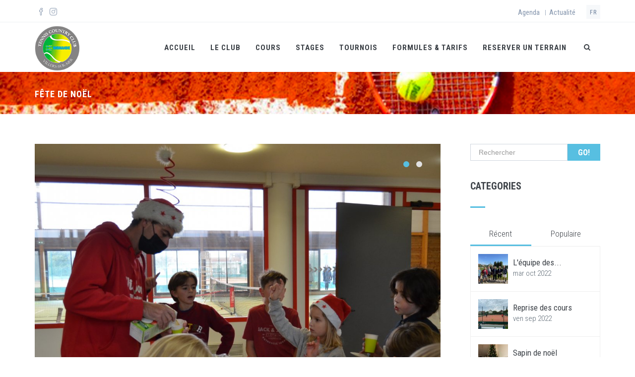

--- FILE ---
content_type: text/html; charset=utf-8
request_url: http://www.tccvm.com/fr/actualites/fete-de-noel
body_size: 8592
content:


<!-- THEME DEBUG -->
<!-- CALL: theme('html') -->
<!-- FILE NAME SUGGESTIONS:
   * html--node--308.tpl.php
   * html--node--%.tpl.php
   * html--node.tpl.php
   x html.tpl.php
-->
<!-- BEGIN OUTPUT from 'sites/all/themes/jango/templates/html.tpl.php' -->
<!DOCTYPE html>
<html lang="fr" dir="ltr">

<head>
  <!--[if IE]><meta http-equiv='X-UA-Compatible' content='IE=edge,chrome=1'><![endif]-->
  <meta http-equiv="X-UA-Compatible" content="IE=edge">
  <meta content="width=device-width, initial-scale=1.0" name="viewport" />
  <meta http-equiv="Content-type" content="text/html; charset=utf-8">
  <meta http-equiv="Content-Type" content="text/html; charset=utf-8" />
<meta name="Generator" content="Drupal 7 (http://drupal.org)" />
<link rel="canonical" href="/fr/actualites/fete-de-noel" />
<link rel="shortlink" href="/fr/node/308" />
<link rel="shortcut icon" href="http://www.tccvm.com/sites/default/files/favicon_0.ico" type="image/vnd.microsoft.icon" />
  <style type="text/css" media="all">
@import url("http://www.tccvm.com/modules/system/system.base.css?r54k2d");
</style>
<style type="text/css" media="all">
@import url("http://www.tccvm.com/modules/comment/comment.css?r54k2d");
@import url("http://www.tccvm.com/modules/field/theme/field.css?r54k2d");
@import url("http://www.tccvm.com/sites/all/modules/logintoboggan/logintoboggan.css?r54k2d");
@import url("http://www.tccvm.com/modules/node/node.css?r54k2d");
@import url("http://www.tccvm.com/sites/all/modules/views/css/views.css?r54k2d");
@import url("http://www.tccvm.com/sites/all/modules/ckeditor/css/ckeditor.css?r54k2d");
</style>
<style type="text/css" media="all">
@import url("http://www.tccvm.com/sites/all/modules/ctools/css/ctools.css?r54k2d");
</style>
<link type="text/css" rel="stylesheet" href="//fonts.googleapis.com/css?family=Roboto+Condensed:300italic,400italic,700italic,400,300,700&amp;amp;subset=all" media="all" />
<style type="text/css" media="all">
@import url("http://www.tccvm.com/sites/all/themes/jango/assets/plugins/socicon/socicon.css?r54k2d");
@import url("http://www.tccvm.com/sites/all/themes/jango/assets/plugins/bootstrap-social/bootstrap-social.css?r54k2d");
@import url("http://www.tccvm.com/sites/all/themes/jango/assets/plugins/font-awesome/css/font-awesome.min.css?r54k2d");
@import url("http://www.tccvm.com/sites/all/themes/jango/assets/plugins/simple-line-icons/simple-line-icons.min.css?r54k2d");
@import url("http://www.tccvm.com/sites/all/themes/jango/assets/plugins/animate/animate.min.css?r54k2d");
@import url("http://www.tccvm.com/sites/all/themes/jango/assets/plugins/cubeportfolio/css/cubeportfolio.min.css?r54k2d");
@import url("http://www.tccvm.com/sites/all/themes/jango/assets/plugins/owl-carousel/assets/owl.carousel.css?r54k2d");
@import url("http://www.tccvm.com/sites/all/themes/jango/assets/plugins/fancybox/jquery.fancybox.css?r54k2d");
@import url("http://www.tccvm.com/sites/all/themes/jango/assets/plugins/slider-for-bootstrap/css/slider.css?r54k2d");
@import url("http://www.tccvm.com/sites/all/themes/jango/assets/plugins/ilightbox/css/ilightbox.css?r54k2d");
@import url("http://www.tccvm.com/sites/all/themes/jango/css/YTPlayer.css?r54k2d");
</style>
<style type="text/css" media="all">
@import url("http://www.tccvm.com/sites/all/themes/jango/assets/plugins/bootstrap/css/bootstrap.css?r54k2d");
@import url("http://www.tccvm.com/sites/all/themes/jango/assets/base/css/plugins.css?r54k2d");
@import url("http://www.tccvm.com/sites/all/themes/jango/assets/base/css/components.css?r54k2d");
@import url("http://www.tccvm.com/sites/all/themes/jango/css/drupal.css?r54k2d");
@import url("http://www.tccvm.com/sites/all/themes/jango/assets/base/css/themes/blue3.css?r54k2d");
@import url("http://www.tccvm.com/sites/all/themes/jango/jango_sub/css/custom.css?r54k2d");
</style>
  <title>Fête de Noël  | Tennis Club de Villers sur Mer</title>
  </head>
<body class="html not-front not-logged-in no-sidebars page-node page-node- page-node-308 node-type-nd-blog c-layout-header-mobile-fixed c-layout-header-topbar c-layout-header-topbar-collapse c-layout-header-fixed " >
  <div id="skip-link">
    <a href="#main-content" class="element-invisible element-focusable">Aller au contenu principal</a>
  </div>
  
    

<!-- THEME DEBUG -->
<!-- CALL: theme('page') -->
<!-- FILE NAME SUGGESTIONS:
   * page--node--308.tpl.php
   * page--node--%.tpl.php
   * page--node.tpl.php
   x page.tpl.php
-->
<!-- BEGIN OUTPUT from 'sites/all/themes/jango/templates/page.tpl.php' -->

  

<!-- THEME DEBUG -->
<!-- CALL: theme('nikadevs_cms_layout_page') -->
<!-- BEGIN OUTPUT from 'sites/all/modules/nikadevs_cms/layout_builder/nikadevs-cms-layout-page.tpl.php' -->

      <div  class="nd-region">
  
       

      <div class = "container-fluid">

        <div  id="Header-FullWidth" class="row">     

          
                                          <div  id="top" class="col-md-12 ">
                              
                                

<!-- THEME DEBUG -->
<!-- CALL: theme('region') -->
<!-- FILE NAME SUGGESTIONS:
   * region--top.tpl.php
   x region.tpl.php
-->
<!-- BEGIN OUTPUT from 'modules/system/region.tpl.php' -->
  <div class="region region-top">
    

<!-- THEME DEBUG -->
<!-- CALL: theme('block') -->
<!-- FILE NAME SUGGESTIONS:
   * block--block--1.tpl.php
   * block--block.tpl.php
   * block--top.tpl.php
   x block.tpl.php
-->
<!-- BEGIN OUTPUT from 'modules/block/block.tpl.php' -->
<div id="block-block-1" class="block block-block">

    
  <div class="content">
    <div  style = 'background-color: #fff; '>

<!-- THEME DEBUG -->
<!-- CALL: theme('jango_shortcodes_menu') -->
<!-- BEGIN OUTPUT from 'sites/all/themes/jango/templates/jango-shortcodes-menu.tpl.php' -->
<header class="c-layout-header c-layout-header-4 c-layout-header-dark-mobile " data-minimize-offset="80">

  <div class="c-topbar c-topbar-light c-solid-bg">
    <div class="container">
        <!-- BEGIN: INLINE NAV -->
         
          <nav class="c-top-menu c-pull-left">
            <ul class="c-icons c-theme-ul">
              <li><a href = "https://www.facebook.com/TennisCountryClubVillerssurMer" target = "_blank"><i class = "icon-social-facebook"></i></a></li><li><a href = "https://www.instagram.com/tenniscountryclubvillerssurmer/" target = "_blank"><i class = "icon-social-instagram"></i></a></li><li><a href = "HTTPS://WWW.TIKTOK.COM/@LEPETITSMASH?LANG=FR" target = "_blank"><i class = "icon-social-tiktok"></i></a></li>            </ul>
          </nav>
                <!-- END: INLINE NAV -->
        <!-- BEGIN: INLINE NAV -->
        <nav class="c-top-menu c-pull-right">
          <ul class="c-links c-theme-ul">
            <li  class="first leaf"><a href="/fr/agenda" title="">Agenda</a></li>
<li class="c-divider">|</li><li  class="last leaf"><a href="/fr/actualites" title="">Actualité</a></li>
          </ul>
                      <ul class="c-ext c-theme-ul">
                <li class="c-lang dropdown c-last">
                  <a href="#">fr</a>
                  <ul class="dropdown-menu pull-right"><li class="en first"><a href="/en/node/308" class="language-link" xml:lang="en">English</a></li>
<li class="fr last active"><a href="/fr/actualites/fete-de-noel" class="language-link active" xml:lang="fr">Français</a></li>
</ul>                </li>
            </ul>
                  </nav>
        <!-- END: INLINE NAV -->
    </div>
  </div>

  <div class="c-navbar">
    <div class="container">
      <!-- BEGIN: BRAND -->
      <div class="c-navbar-wrapper clearfix">
        <div class="c-brand c-pull-left">
          <a href="/fr" class="c-logo">
            <img src="http://www.tccvm.com/sites/default/files/logotccvm_4.png" alt="Tennis Club de Villers sur Mer" class="c-desktop-logo">
            <img src="http://www.tccvm.com/sites/default/files/logotccvm_4.png" alt="Tennis Club de Villers sur Mer" class="c-desktop-logo-inverse">
            <img src="http://www.tccvm.com/sites/default/files/logotccvm_5.png" alt="Tennis Club de Villers sur Mer" class="c-mobile-logo"> </a>
          <button class="c-hor-nav-toggler" type="button" data-target=".c-mega-menu">
            <span class="c-line"></span>
            <span class="c-line"></span>
            <span class="c-line"></span>
          </button>
          <button class="c-topbar-toggler" type="button">
            <i class="fa fa-ellipsis-v"></i>
          </button>
                      <button class="c-search-toggler" type="button">
              <i class="fa fa-search"></i>
            </button>
                            </div>
        <form class="form" action="/fr/actualites/fete-de-noel" method="post" id="search-block-form" accept-charset="UTF-8"><div>

<!-- THEME DEBUG -->
<!-- CALL: theme('search_block_form') -->
<!-- BEGIN OUTPUT from 'modules/search/search-block-form.tpl.php' -->
<div class="container-inline">
      <h2 class="element-invisible">Formulaire de recherche</h2>
    <div class = "input-group"><div class = "c-quick-search">
    <input title="Indiquer les termes à rechercher" class="input-default form-control" placeholder="Tapez pour rechercher..." id="edit-search-block-form--2" name="search_block_form" value="" size="15" maxlength="128" />
    <span class="c-theme-link">×</span>
  </div><div class="form-actions hidden form-wrapper" id="edit-actions"><input class="btn-medium btn btn-mod form-submit btn c-btn c-btn-square c-theme-btn c-font-bold c-font-uppercase c-font-white" type="submit" id="edit-submit" name="op" value="Go!" /></div></div><input type="hidden" name="form_build_id" value="form-FypkFb3M2yQSIMwrsG-KAJkEkeG77ZIVJdPDywjAIBY" />
<input type="hidden" name="form_id" value="search_block_form" />
</div>

<!-- END OUTPUT from 'modules/search/search-block-form.tpl.php' -->

</div></form>
        <nav class="c-mega-menu c-pull-right c-mega-menu-dark c-mega-menu-dark-mobile c-mega-menu-onepage c-fonts-uppercase c-fonts-bold" data-onepage-animation-speed = "700">
          <!-- Main Menu -->
            <ul class="nav navbar-nav c-theme-nav">
              

<!-- THEME DEBUG -->
<!-- CALL: theme('tb_megamenu') -->
<!-- BEGIN OUTPUT from 'sites/all/themes/jango/templates/tb-megamenu.tpl.php' -->


<!-- THEME DEBUG -->
<!-- CALL: theme('tb_megamenu_nav') -->
<!-- BEGIN OUTPUT from 'sites/all/themes/jango/templates/tb-megamenu-nav.tpl.php' -->


<!-- THEME DEBUG -->
<!-- CALL: theme('tb_megamenu_item') -->
<!-- BEGIN OUTPUT from 'sites/all/themes/jango/templates/tb-megamenu-item.tpl.php' -->

<li  data-id="406" data-level="1" data-type="menu_item" data-class="" data-xicon="" data-caption="" data-alignsub="" data-group="0" data-hidewcol="0" data-hidesub="0" class="tb-megamenu-item level-1 mega">
  
  <a href="/fr"  title="Home" class="c-link">
        
    Accueil      </a>

  </li>

<!-- END OUTPUT from 'sites/all/themes/jango/templates/tb-megamenu-item.tpl.php' -->




<!-- THEME DEBUG -->
<!-- CALL: theme('tb_megamenu_item') -->
<!-- BEGIN OUTPUT from 'sites/all/themes/jango/templates/tb-megamenu-item.tpl.php' -->

<li  data-id="3206" data-level="1" data-type="menu_item" data-class="" data-xicon="" data-caption="" data-alignsub="" data-group="0" data-hidewcol="0" data-hidesub="0" class="tb-megamenu-item level-1 mega">
  
  <a href="/fr/le-club"  class="c-link">
        
    Le Club      </a>

  </li>

<!-- END OUTPUT from 'sites/all/themes/jango/templates/tb-megamenu-item.tpl.php' -->




<!-- THEME DEBUG -->
<!-- CALL: theme('tb_megamenu_item') -->
<!-- BEGIN OUTPUT from 'sites/all/themes/jango/templates/tb-megamenu-item.tpl.php' -->

<li  data-id="3214" data-level="1" data-type="menu_item" data-class="" data-xicon="" data-caption="" data-alignsub="" data-group="0" data-hidewcol="0" data-hidesub="0" class="tb-megamenu-item level-1 mega">
  
  <a href="/fr/nos-cours"  class="c-link">
        
    Cours      </a>

  </li>

<!-- END OUTPUT from 'sites/all/themes/jango/templates/tb-megamenu-item.tpl.php' -->




<!-- THEME DEBUG -->
<!-- CALL: theme('tb_megamenu_item') -->
<!-- BEGIN OUTPUT from 'sites/all/themes/jango/templates/tb-megamenu-item.tpl.php' -->

<li  data-id="5489" data-level="1" data-type="menu_item" data-class="" data-xicon="" data-caption="" data-alignsub="" data-group="0" data-hidewcol="0" data-hidesub="0" class="tb-megamenu-item level-1 mega">
  
  <a href="/fr/nos-stages"  class="c-link">
        
    Stages      </a>

  </li>

<!-- END OUTPUT from 'sites/all/themes/jango/templates/tb-megamenu-item.tpl.php' -->




<!-- THEME DEBUG -->
<!-- CALL: theme('tb_megamenu_item') -->
<!-- BEGIN OUTPUT from 'sites/all/themes/jango/templates/tb-megamenu-item.tpl.php' -->

<li  data-id="7505" data-level="1" data-type="menu_item" data-class="" data-xicon="" data-caption="" data-alignsub="" data-group="0" data-hidewcol="0" data-hidesub="0" class="tb-megamenu-item level-1 mega">
  
  <a href="/fr/les-tournois"  class="c-link">
        
    Tournois      </a>

  </li>

<!-- END OUTPUT from 'sites/all/themes/jango/templates/tb-megamenu-item.tpl.php' -->




<!-- THEME DEBUG -->
<!-- CALL: theme('tb_megamenu_item') -->
<!-- BEGIN OUTPUT from 'sites/all/themes/jango/templates/tb-megamenu-item.tpl.php' -->

<li  data-id="7506" data-level="1" data-type="menu_item" data-class="" data-xicon="" data-caption="" data-alignsub="" data-group="0" data-hidewcol="0" data-hidesub="0" class="tb-megamenu-item level-1 mega">
  
  <a href="/fr/formules-tarifs"  class="c-link">
        
    Formules & Tarifs      </a>

  </li>

<!-- END OUTPUT from 'sites/all/themes/jango/templates/tb-megamenu-item.tpl.php' -->




<!-- THEME DEBUG -->
<!-- CALL: theme('tb_megamenu_item') -->
<!-- BEGIN OUTPUT from 'sites/all/themes/jango/templates/tb-megamenu-item.tpl.php' -->

<li  data-id="7507" data-level="1" data-type="menu_item" data-class="" data-xicon="" data-caption="" data-alignsub="" data-group="0" data-hidewcol="0" data-hidesub="0" class="tb-megamenu-item level-1 mega">
  
  <a href="https://sports.villers.fr/"  title="Reserver un Terrain" class="c-link">
        
    Reserver un Terrain      </a>

  </li>

<!-- END OUTPUT from 'sites/all/themes/jango/templates/tb-megamenu-item.tpl.php' -->



<!-- END OUTPUT from 'sites/all/themes/jango/templates/tb-megamenu-nav.tpl.php' -->


<!-- END OUTPUT from 'sites/all/themes/jango/templates/tb-megamenu.tpl.php' -->

                  <li class="c-search-toggler-wrapper">
                    <a href="#" class="c-btn-icon c-search-toggler">
                      <i class="fa fa-search"></i>
                    </a>
                  </li>
                
                            </ul>

          </nav>
        </div>
        

<!-- THEME DEBUG -->
<!-- CALL: theme('block') -->
<!-- FILE NAME SUGGESTIONS:
   * block--commerce-cart--cart.tpl.php
   * block--commerce-cart.tpl.php
   * block---1.tpl.php
   x block.tpl.php
-->
<!-- BEGIN OUTPUT from 'modules/block/block.tpl.php' -->
<div id="block-commerce-cart-cart" class="block block-commerce-cart">

    
  <div class="content">
    <div class="cart-empty-block">Your shopping cart is empty.</div>  </div>
</div>

<!-- END OUTPUT from 'modules/block/block.tpl.php' -->

    </div>
  </div>
</header>

<!-- END OUTPUT from 'sites/all/themes/jango/templates/jango-shortcodes-menu.tpl.php' -->

</div>
   </div>
</div>

<!-- END OUTPUT from 'modules/block/block.tpl.php' -->



<!-- THEME DEBUG -->
<!-- CALL: theme('block') -->
<!-- FILE NAME SUGGESTIONS:
   * block--block--10.tpl.php
   * block--block.tpl.php
   * block--top.tpl.php
   x block.tpl.php
-->
<!-- BEGIN OUTPUT from 'modules/block/block.tpl.php' -->
<div id="block-block-10" class="block block-block">

    
  <div class="content">
    <div  class = 'c-layout-breadcrumbs-1 c-fonts-uppercase c-fonts-bold c-font-white c-bordered c-bordered-both ' style = 'border-width: 0px; background-image: url("http://www.tccvm.com/sites/default/files/bandeau4.jpg"); '>
    <div class = "c-breadcrumbs-wrapper">
      <div class="container">
        <div class="c-page-title c-pull-left">
            <h3 class="c-font-uppercase c-font-sbold">Fête de Noël </h3>
            
        </div>
        
      </div>
    </div>
  </div>
   </div>
</div>

<!-- END OUTPUT from 'modules/block/block.tpl.php' -->

  </div>

<!-- END OUTPUT from 'modules/system/region.tpl.php' -->

                
                              </div>
                                    
          
                      
          
                      
          
                      
          
                      
          
                      
          
                      
          
        </div>

      </div>

    
      </div>
    


      <div  class="nd-region">
  
       

      <div class = "container">

        <div  id="Main-Content" class="row">     

          
                      
          
                      
          
                                          <div  id="content" class="col-md-9 " style="padding-top: 60px; padding-bottom: 40px; ">
                              
                                

<!-- THEME DEBUG -->
<!-- CALL: theme('region') -->
<!-- FILE NAME SUGGESTIONS:
   * region--content.tpl.php
   x region.tpl.php
-->
<!-- BEGIN OUTPUT from 'modules/system/region.tpl.php' -->
  <div class="region region-content">
    

<!-- THEME DEBUG -->
<!-- CALL: theme('block') -->
<!-- FILE NAME SUGGESTIONS:
   * block--system--main.tpl.php
   * block--system.tpl.php
   * block--content.tpl.php
   x block.tpl.php
-->
<!-- BEGIN OUTPUT from 'modules/block/block.tpl.php' -->
<div id="block-system-main" class="block block-system">

    
  <div class="content">
    

<!-- THEME DEBUG -->
<!-- CALL: theme('node') -->
<!-- FILE NAME SUGGESTIONS:
   * node--308.tpl.php
   x node--nd-blog.tpl.php
   * node.tpl.php
-->
<!-- BEGIN OUTPUT from 'sites/all/themes/jango/templates/node--nd-blog.tpl.php' -->
<div id="node-308" class="node node-nd-blog clearfix">
        
    
      <div class="c-content-blog-post-1-view">
        <div class="c-content-blog-post-1">
          <div class="field field-name-field-images field-type-image field-label-hidden"><div class="c-media"><div class="c-content-media-2-slider" data-slider="owl"><div class="owl-carousel owl-theme c-theme owl-single" data-single-item="true" data-auto-play="5000"><div class="item"> <div class = "hidden"><img class="img-responsive img-responsive" src="http://www.tccvm.com/sites/default/files/styles/project__1200x900_/public/dsc_4380.jpg?itok=rEFGlxzC" width="1200" height="900" alt="Alt" title="" /></div><div class="c-content-media-2" style="min-height: 700px; background-image: url(http://www.tccvm.com/sites/default/files/styles/project__1200x900_/public/dsc_4380.jpg);"></div></div><div class="item"> <div class = "hidden"><img class="img-responsive img-responsive" src="http://www.tccvm.com/sites/default/files/styles/project__1200x900_/public/dsc_4167.jpg?itok=wWu3U9e_" width="1200" height="900" alt="Alt" title="" /></div><div class="c-content-media-2" style="min-height: 700px; background-image: url(http://www.tccvm.com/sites/default/files/styles/project__1200x900_/public/dsc_4167.jpg);"></div></div></div></div></div></div>                    <div class="c-title c-font-bold c-font-uppercase">
              <a href="/fr/actualites/fete-de-noel">Fête de Noël </a>
          </div>
          <div class="c-panel c-margin-b-30">
              
              <div class="c-date">
                le                <span class="c-font-uppercase">13 - 12 - 2021</span>
              </div>
                                <div class="c-comments">
                  <a href="/fr/actualites/fete-de-noel">
                      <i class="icon-speech"></i> 0 comments</a>
              </div>
          </div>
          <div class="c-desc">
              <div class="field field-name-body field-type-text-with-summary field-label-hidden"><p>Notre fête de Noël s'est déroulée le samedi 11 décembre avec plus de 35 enfants. Au programme, ateliers sportifs, jeux, distribution de cadeaux et goûter.&nbsp;</p>
</div>          </div>
                            </div>
      </div>

    
</div>

<!-- END OUTPUT from 'sites/all/themes/jango/templates/node--nd-blog.tpl.php' -->

  </div>
</div>

<!-- END OUTPUT from 'modules/block/block.tpl.php' -->

  </div>

<!-- END OUTPUT from 'modules/system/region.tpl.php' -->

                
                              </div>
                                    
          
                                          <div  id="sidebar" class="col-md-3 " style="padding-top: 60px; padding-bottom: 40px; ">
                              
                                

<!-- THEME DEBUG -->
<!-- CALL: theme('region') -->
<!-- FILE NAME SUGGESTIONS:
   * region--sidebar.tpl.php
   x region.tpl.php
-->
<!-- BEGIN OUTPUT from 'modules/system/region.tpl.php' -->
  <div class="region region-sidebar">
    

<!-- THEME DEBUG -->
<!-- CALL: theme('block') -->
<!-- FILE NAME SUGGESTIONS:
   * block--block--49.tpl.php
   * block--block.tpl.php
   * block--sidebar.tpl.php
   x block.tpl.php
-->
<!-- BEGIN OUTPUT from 'modules/block/block.tpl.php' -->
<div id="block-block-49" class="block block-block">

    
  <div class="content">
    

<!-- THEME DEBUG -->
<!-- CALL: theme('block') -->
<!-- FILE NAME SUGGESTIONS:
   * block--search--form.tpl.php
   * block--search.tpl.php
   * block---1.tpl.php
   x block.tpl.php
-->
<!-- BEGIN OUTPUT from 'modules/block/block.tpl.php' -->
<div id="block-search-form" class="block block-search">

    
  <div class="content">
    <form class="form" action="/fr/actualites/fete-de-noel" method="post" id="search-block-form--2" accept-charset="UTF-8"><div>

<!-- THEME DEBUG -->
<!-- CALL: theme('search_block_form') -->
<!-- BEGIN OUTPUT from 'modules/search/search-block-form.tpl.php' -->
<div class="container-inline">
      <h2 class="element-invisible">Formulaire de recherche</h2>
    <div class = "input-group"><div class="form-item form-type-textfield form-item-search-block-form">
 <div class = "form-group has-feedback"><input title="Indiquer les termes à rechercher" class="input-default form-control c-square c-theme input-lg" placeholder="Rechercher" type="text" id="edit-search-block-form--4" name="search_block_form" value="" size="15" maxlength="128" /></div>
</div>
<div class="form-actions form-wrapper" id="edit-actions--2"><input class="btn-medium btn btn-mod form-submit btn c-btn c-btn-square c-theme-btn c-font-bold c-font-uppercase c-font-white" type="submit" id="edit-submit--2" name="op" value="Go!" /></div></div><input type="hidden" name="form_build_id" value="form-33xjf_GV3akl2_0lJx88Nqu4OMTSj5BPdJj5QEzoy3g" />
<input type="hidden" name="form_id" value="search_block_form" />
</div>

<!-- END OUTPUT from 'modules/search/search-block-form.tpl.php' -->

</div></form>  </div>
</div>

<!-- END OUTPUT from 'modules/block/block.tpl.php' -->


<div  style = 'margin-top: 40px; ' class="c-content-title-1"><h3 class="c-left c-font-uppercase   c-font-bold c-font-20"><span class = "title-wrap">CATEGORIES</span></h3><div class ="c-line-left c-theme-bg c-bg-theme c-bg-after-theme"></div></div>
<div >

<!-- THEME DEBUG -->
<!-- CALL: theme('views_view') -->
<!-- BEGIN OUTPUT from 'sites/all/modules/views/theme/views-view.tpl.php' -->
<div class="view view-categories view-id-categories view-display-id-block view-dom-id-6ab1eac09be484a60e72799e71b83934">
        
  
  
  
  
  
  
  
  
</div>
<!-- END OUTPUT from 'sites/all/modules/views/theme/views-view.tpl.php' -->

</div>
<div  class = 'c-content-tab-1 c-theme c-margin-t-30 '><div class="clearfix"><ul class="nav nav-tabs  top  c-font-sbold nav-justified">
<li class = "active"><a data-toggle="tab" href = "#tab-1" aria-expanded="true">Récent</a></li>
<li ><a data-toggle="tab" href = "#tab-2" aria-expanded="false">Populaire</a></li>
</ul></div><div class = "tab-content not-bordered c-padding-lg"><div  class = 'tab-pane active ' id = 'tab-1'>
<div >

<!-- THEME DEBUG -->
<!-- CALL: theme('views_view') -->
<!-- BEGIN OUTPUT from 'sites/all/modules/views/theme/views-view.tpl.php' -->
<div class="view view-ng-blog-list view-id-ng_blog_list view-display-id-block_2 view-dom-id-6eb242d788a0eefd568a1202e78e8f5c">
        
  
  
      <div class="view-content">
      

<!-- THEME DEBUG -->
<!-- CALL: theme('views_view_list') -->
<!-- BEGIN OUTPUT from 'sites/all/modules/views/theme/views-view-list.tpl.php' -->
    <ul class="c-content-recent-posts-1">          <li class="views-row views-row-1 views-row-odd views-row-first">

<!-- THEME DEBUG -->
<!-- CALL: theme('views_view_fields') -->
<!-- BEGIN OUTPUT from 'sites/all/modules/views/theme/views-view-fields.tpl.php' -->
  
          <div class="field-content c-image"><img class="img-responsive img-responsive" src="http://www.tccvm.com/sites/default/files/styles/project__80x80_/public/img_2903_1.jpg?itok=vpJV6TMa" width="80" height="80" alt="Alt" /></div>    
          <div class = "c-post">
<span class = "c-title"><a href="/fr/lequipe-des-plus-de-65-ans">L&#039;équipe des...</a></span>
<div class = "c-date">mar oct 2022</div>
</div>  
<!-- END OUTPUT from 'sites/all/modules/views/theme/views-view-fields.tpl.php' -->

</li>
          <li class="views-row views-row-2 views-row-even">

<!-- THEME DEBUG -->
<!-- CALL: theme('views_view_fields') -->
<!-- BEGIN OUTPUT from 'sites/all/modules/views/theme/views-view-fields.tpl.php' -->
  
          <div class="field-content c-image"><img class="img-responsive img-responsive" src="http://www.tccvm.com/sites/default/files/styles/project__80x80_/public/reprise_des_cours.jpg?itok=w_W9uzd4" width="80" height="80" alt="Alt" /></div>    
          <div class = "c-post">
<span class = "c-title"><a href="/fr/actualites/reprise-des-cours">Reprise des cours </a></span>
<div class = "c-date">ven sep 2022</div>
</div>  
<!-- END OUTPUT from 'sites/all/modules/views/theme/views-view-fields.tpl.php' -->

</li>
          <li class="views-row views-row-3 views-row-odd">

<!-- THEME DEBUG -->
<!-- CALL: theme('views_view_fields') -->
<!-- BEGIN OUTPUT from 'sites/all/modules/views/theme/views-view-fields.tpl.php' -->
  
          <div class="field-content c-image"><img class="img-responsive img-responsive" src="http://www.tccvm.com/sites/default/files/styles/project__80x80_/public/image_6483441.jpg?itok=C7mTYxyw" width="80" height="80" alt="Alt" /></div>    
          <div class = "c-post">
<span class = "c-title"><a href="/fr/actualites/sapin-de-noel">Sapin de noël </a></span>
<div class = "c-date">lun déc 2021</div>
</div>  
<!-- END OUTPUT from 'sites/all/modules/views/theme/views-view-fields.tpl.php' -->

</li>
          <li class="views-row views-row-4 views-row-even views-row-last">

<!-- THEME DEBUG -->
<!-- CALL: theme('views_view_fields') -->
<!-- BEGIN OUTPUT from 'sites/all/modules/views/theme/views-view-fields.tpl.php' -->
  
          <div class="field-content c-image"><img class="img-responsive img-responsive" src="http://www.tccvm.com/sites/default/files/styles/project__80x80_/public/image_6483441-4.jpg?itok=DoJVDn46" width="80" height="80" alt="Alt" /></div>    
          <div class = "c-post">
<span class = "c-title"><a href="/fr/actualites/nos-nouveaux-produits">Nos nouveaux produ...</a></span>
<div class = "c-date">lun déc 2021</div>
</div>  
<!-- END OUTPUT from 'sites/all/modules/views/theme/views-view-fields.tpl.php' -->

</li>
      </ul>
<!-- END OUTPUT from 'sites/all/modules/views/theme/views-view-list.tpl.php' -->

    </div>
  
  
  
  
  
  
</div>
<!-- END OUTPUT from 'sites/all/modules/views/theme/views-view.tpl.php' -->

</div>
</div><div  class = 'tab-pane ' id = 'tab-2'>
<div >

<!-- THEME DEBUG -->
<!-- CALL: theme('views_view') -->
<!-- BEGIN OUTPUT from 'sites/all/modules/views/theme/views-view.tpl.php' -->
<div class="view view-ng-blog-list view-id-ng_blog_list view-display-id-block_3 view-dom-id-fca08ffebf6acd7672fe1f29f8572cf6">
        
  
  
      <div class="view-content">
      

<!-- THEME DEBUG -->
<!-- CALL: theme('views_view_list') -->
<!-- BEGIN OUTPUT from 'sites/all/modules/views/theme/views-view-list.tpl.php' -->
    <ul class="c-content-recent-posts-1">          <li class="views-row views-row-1 views-row-odd views-row-first">

<!-- THEME DEBUG -->
<!-- CALL: theme('views_view_fields') -->
<!-- BEGIN OUTPUT from 'sites/all/modules/views/theme/views-view-fields.tpl.php' -->
  
          <div class="field-content c-image"><img class="img-responsive img-responsive" src="http://www.tccvm.com/sites/default/files/styles/project__80x80_/public/dd95b765-32b7-4453-9f4c-be11cf450d0a.jpg?itok=8cj7UKkE" width="80" height="80" alt="Alt" /></div>    
          <div class = "c-post">
<span class = "c-title"><a href="/fr/actualites/reprise-des-cours-de-tennis">Reprise des cours...</a></span>
<div class = "c-date">jeu sep 2021</div>
</div>  
<!-- END OUTPUT from 'sites/all/modules/views/theme/views-view-fields.tpl.php' -->

</li>
          <li class="views-row views-row-2 views-row-even">

<!-- THEME DEBUG -->
<!-- CALL: theme('views_view_fields') -->
<!-- BEGIN OUTPUT from 'sites/all/modules/views/theme/views-view-fields.tpl.php' -->
  
          <div class="field-content c-image"><img class="img-responsive img-responsive" src="http://www.tccvm.com/sites/default/files/styles/project__80x80_/public/xovl0596_2.jpeg?itok=xpH9qsnT" width="80" height="80" alt="Alt" /></div>    
          <div class = "c-post">
<span class = "c-title"><a href="/fr/actualites/organisation-de-match-en-double">Organisation de ma...</a></span>
<div class = "c-date">sam sep 2021</div>
</div>  
<!-- END OUTPUT from 'sites/all/modules/views/theme/views-view-fields.tpl.php' -->

</li>
          <li class="views-row views-row-3 views-row-odd">

<!-- THEME DEBUG -->
<!-- CALL: theme('views_view_fields') -->
<!-- BEGIN OUTPUT from 'sites/all/modules/views/theme/views-view-fields.tpl.php' -->
  
          <div class="field-content c-image"><img class="img-responsive img-responsive" src="http://www.tccvm.com/sites/default/files/styles/project__80x80_/public/bad2d0d5-a1bd-4225-9c73-bdea8088b5df_0.jpg?itok=XgeIIbqc" width="80" height="80" alt="Alt" /></div>    
          <div class = "c-post">
<span class = "c-title"><a href="/fr/actualites/les-balles-roses">Les BALLES ROSES</a></span>
<div class = "c-date">sam oct 2021</div>
</div>  
<!-- END OUTPUT from 'sites/all/modules/views/theme/views-view-fields.tpl.php' -->

</li>
          <li class="views-row views-row-4 views-row-even views-row-last">

<!-- THEME DEBUG -->
<!-- CALL: theme('views_view_fields') -->
<!-- BEGIN OUTPUT from 'sites/all/modules/views/theme/views-view-fields.tpl.php' -->
  
          <div class="field-content c-image"><img class="img-responsive img-responsive" src="http://www.tccvm.com/sites/default/files/styles/project__80x80_/public/9682861e-76d4-4000-9dd4-3b338aa3760e.jpg?itok=m6KJ285W" width="80" height="80" alt="Alt" /></div>    
          <div class = "c-post">
<span class = "c-title"><a href="/fr/actualites/un-apres-midi-halloween">un après-midi Hall...</a></span>
<div class = "c-date">mar nov 2021</div>
</div>  
<!-- END OUTPUT from 'sites/all/modules/views/theme/views-view-fields.tpl.php' -->

</li>
      </ul>
<!-- END OUTPUT from 'sites/all/modules/views/theme/views-view-list.tpl.php' -->

    </div>
  
  
  
  
  
  
</div>
<!-- END OUTPUT from 'sites/all/modules/views/theme/views-view.tpl.php' -->

</div>
</div></div></div>
<div  style = 'margin-top: 40px; ' class="c-content-title-1"><h3 class="c-left c-font-uppercase   c-font-bold c-font-20"><span class = "title-wrap">Blogs</span></h3><div class ="c-line-left c-theme-bg c-bg-theme c-bg-after-theme"></div></div>
<div >

<!-- THEME DEBUG -->
<!-- CALL: theme('views_view') -->
<!-- BEGIN OUTPUT from 'sites/all/modules/views/theme/views-view.tpl.php' -->
<div class="view view-ng-blog-list view-id-ng_blog_list view-display-id-block_1 view-dom-id-d0a6264d21152c11392bd68c6e74c4ce">
        
  
  
      <div class="view-content">
      

<!-- THEME DEBUG -->
<!-- CALL: theme('views_view_list') -->
<!-- BEGIN OUTPUT from 'sites/all/modules/views/theme/views-view-list.tpl.php' -->
<div class="c-content-ver-nav">    <ul class="c-menu c-arrow-dot c-theme">          <li class="views-row views-row-1 views-row-odd views-row-first">

<!-- THEME DEBUG -->
<!-- CALL: theme('views_view_fields') -->
<!-- BEGIN OUTPUT from 'sites/all/modules/views/theme/views-view-fields.tpl.php' -->
  
  <div class="views-field views-field-title">        <span class="field-content"><a href="/fr/lequipe-des-plus-de-65-ans">L&#039;équipe des plus de 65 ans</a></span>  </div>
<!-- END OUTPUT from 'sites/all/modules/views/theme/views-view-fields.tpl.php' -->

</li>
          <li class="views-row views-row-2 views-row-even">

<!-- THEME DEBUG -->
<!-- CALL: theme('views_view_fields') -->
<!-- BEGIN OUTPUT from 'sites/all/modules/views/theme/views-view-fields.tpl.php' -->
  
  <div class="views-field views-field-title">        <span class="field-content"><a href="/fr/actualites/reprise-des-cours">Reprise des cours </a></span>  </div>
<!-- END OUTPUT from 'sites/all/modules/views/theme/views-view-fields.tpl.php' -->

</li>
          <li class="views-row views-row-3 views-row-odd">

<!-- THEME DEBUG -->
<!-- CALL: theme('views_view_fields') -->
<!-- BEGIN OUTPUT from 'sites/all/modules/views/theme/views-view-fields.tpl.php' -->
  
  <div class="views-field views-field-title">        <span class="field-content"><a href="/fr/actualites/sapin-de-noel">Sapin de noël </a></span>  </div>
<!-- END OUTPUT from 'sites/all/modules/views/theme/views-view-fields.tpl.php' -->

</li>
          <li class="views-row views-row-4 views-row-even">

<!-- THEME DEBUG -->
<!-- CALL: theme('views_view_fields') -->
<!-- BEGIN OUTPUT from 'sites/all/modules/views/theme/views-view-fields.tpl.php' -->
  
  <div class="views-field views-field-title">        <span class="field-content"><a href="/fr/actualites/nos-nouveaux-produits">Nos nouveaux produits </a></span>  </div>
<!-- END OUTPUT from 'sites/all/modules/views/theme/views-view-fields.tpl.php' -->

</li>
          <li class="views-row views-row-5 views-row-odd views-row-last">

<!-- THEME DEBUG -->
<!-- CALL: theme('views_view_fields') -->
<!-- BEGIN OUTPUT from 'sites/all/modules/views/theme/views-view-fields.tpl.php' -->
  
  <div class="views-field views-field-title">        <span class="field-content"><a href="/fr/actualites/fete-de-noel" class="active">Fête de Noël </a></span>  </div>
<!-- END OUTPUT from 'sites/all/modules/views/theme/views-view-fields.tpl.php' -->

</li>
      </ul></div>
<!-- END OUTPUT from 'sites/all/modules/views/theme/views-view-list.tpl.php' -->

    </div>
  
  
  
  
  
  
</div>
<!-- END OUTPUT from 'sites/all/modules/views/theme/views-view.tpl.php' -->

</div>
   </div>
</div>

<!-- END OUTPUT from 'modules/block/block.tpl.php' -->

  </div>

<!-- END OUTPUT from 'modules/system/region.tpl.php' -->

                
                              </div>
                                    
          
                      
          
                      
          
                      
          
        </div>

      </div>

    
      </div>
    


      <div  class="nd-region">
  
       

      <div class = "container">

        <div  id="Content-FullWidth" class="row">     

          
                      
          
                      
          
                      
          
                      
          
                      
          
                      
          
                      
          
        </div>

      </div>

    
      </div>
    


      <div  class="nd-region">
  
       

      <div class = "container-fluid">

        <div  id="Footer-FullWidth" class="row">     

          
                      
          
                      
          
                      
          
                      
          
                      
          
                      
          
                                          <div  id="footer" class="col-md-12 ">
                              
                                

<!-- THEME DEBUG -->
<!-- CALL: theme('region') -->
<!-- FILE NAME SUGGESTIONS:
   * region--footer.tpl.php
   x region.tpl.php
-->
<!-- BEGIN OUTPUT from 'modules/system/region.tpl.php' -->
  <div class="region region-footer">
    

<!-- THEME DEBUG -->
<!-- CALL: theme('block') -->
<!-- FILE NAME SUGGESTIONS:
   * block--block--45.tpl.php
   * block--block.tpl.php
   * block--footer.tpl.php
   x block.tpl.php
-->
<!-- BEGIN OUTPUT from 'modules/block/block.tpl.php' -->
<div id="block-block-45" class="block block-block">

    
  <div class="content">
    <div  class = 'c-layout-footer c-layout-footer-3 c-bg-dark ' id = 'footer'>
<div  class = 'c-prefooter ' id = 'contact'>
<div  class = 'container '>
<div  class = 'row '>
<div  class = 'col-md-3 '>
<div  class = 'c-container c-first '>
<div  class="c-content-title-1"><h3 class="c-left c-font-uppercase c-font-white c-font-bold  "><span class = "title-wrap">Tennis Country Club <br>de <span class='c-theme-font'>Villers sur Mer</span></span></h3></div>
<div class="c-content-title-1"><div class="c-line-left hide">&nbsp;</div><p class="c-text">Dans un cadre calme et verdoyant, le Tennis Country Club Villers-sur-Mer propose des formules d'abonnements et de locations sur un ensemble de 14 courts découverts, dont 12 en terre battue, 2 en terre battue synthétique , ainsi que 2 courts couverts en gazon synthétique. Un club-house, comprenant des vestiaires, une boutique et un bar avec une grande terrasse, permet également de profiter pleinement de ce moment de sport et de détente ! Il est également possible d'intégrer l’école de tennis à l’année à partir de 3 ans ainsi que des stages pendant toutes les vacances scolaires. Les cours sont dispensés par une équipe diplômée d'État.</p></div>
<ul class = "c-links c-theme-ul">	<li><a href="/fr/front">Accueil</a></li>	<li><a href="/fr/le-club">Le Club</a></li>	<li><a href="/fr/conditions-generales-de-vente">Mentions légales</a></li>	<li><a href="/fr/nous-contacter">Contact</a></li></ul>
</div>
</div>
<div  class = 'col-md-6 '>
<div  class="c-content-title-1"><h3 class="c-left c-font-uppercase c-font-white c-font-bold  "><span class = "title-wrap">Actualités</span></h3></div>
<div >

<!-- THEME DEBUG -->
<!-- CALL: theme('views_view') -->
<!-- BEGIN OUTPUT from 'sites/all/modules/views/theme/views-view.tpl.php' -->
<div class="view view-ng-blog-list view-id-ng_blog_list view-display-id-block_4 view-dom-id-fe60e56bf5ade94edf1b3f038fb816a6">
        
  
  
      <div class="view-content">
      

<!-- THEME DEBUG -->
<!-- CALL: theme('views_view_unformatted__ng_blog_list__block_4') -->
<!-- FILE NAME SUGGESTIONS:
   x views-view-unformatted--ng-blog-list--block-4.tpl.php
   * views-view-unformatted--ng-blog-list.tpl.php
   * views-view-unformatted.tpl.php
-->
<!-- BEGIN OUTPUT from 'sites/all/themes/jango/templates/views/views-view-unformatted--ng-blog-list--block-4.tpl.php' -->
<div class = "c-container mt-0 mb-0">
  <div class = "c-blog">
          

<!-- THEME DEBUG -->
<!-- CALL: theme('views_view_fields__ng_blog_list__block_4') -->
<!-- FILE NAME SUGGESTIONS:
   x views-view-fields--ng-blog-list--block-4.tpl.php
   * views-view-fields--ng-blog-list.tpl.php
   * views-view-fields.tpl.php
-->
<!-- BEGIN OUTPUT from 'sites/all/themes/jango/templates/views/views-view-fields--ng-blog-list--block-4.tpl.php' -->
<div class="c-post">
  <div class="c-post-img">
     <div class="field-content c-image"><img class="img-responsive img-responsive" src="http://www.tccvm.com/sites/default/files/styles/project__80x80_/public/dd95b765-32b7-4453-9f4c-be11cf450d0a.jpg?itok=8cj7UKkE" width="80" height="80" alt="Alt" /></div>  </div>
  <div class="c-post-content">
    <h4 class="c-post-title">
        <a href="/fr/actualites/reprise-des-cours-de-tennis">Reprise des cours de tennis </a>    </h4>
    <p class="c-text">

 </p>
  </div>
</div>
<!-- END OUTPUT from 'sites/all/themes/jango/templates/views/views-view-fields--ng-blog-list--block-4.tpl.php' -->

          

<!-- THEME DEBUG -->
<!-- CALL: theme('views_view_fields__ng_blog_list__block_4') -->
<!-- FILE NAME SUGGESTIONS:
   x views-view-fields--ng-blog-list--block-4.tpl.php
   * views-view-fields--ng-blog-list.tpl.php
   * views-view-fields.tpl.php
-->
<!-- BEGIN OUTPUT from 'sites/all/themes/jango/templates/views/views-view-fields--ng-blog-list--block-4.tpl.php' -->
<div class="c-post">
  <div class="c-post-img">
     <div class="field-content c-image"><img class="img-responsive img-responsive" src="http://www.tccvm.com/sites/default/files/styles/project__80x80_/public/xovl0596_2.jpeg?itok=xpH9qsnT" width="80" height="80" alt="Alt" /></div>  </div>
  <div class="c-post-content">
    <h4 class="c-post-title">
        <a href="/fr/actualites/organisation-de-match-en-double">Organisation de match en double</a>    </h4>
    <p class="c-text"><p>1<sup>ère</sup> animation de l’année, au programme match en double, remise de</p></p>
  </div>
</div>
<!-- END OUTPUT from 'sites/all/themes/jango/templates/views/views-view-fields--ng-blog-list--block-4.tpl.php' -->

          

<!-- THEME DEBUG -->
<!-- CALL: theme('views_view_fields__ng_blog_list__block_4') -->
<!-- FILE NAME SUGGESTIONS:
   x views-view-fields--ng-blog-list--block-4.tpl.php
   * views-view-fields--ng-blog-list.tpl.php
   * views-view-fields.tpl.php
-->
<!-- BEGIN OUTPUT from 'sites/all/themes/jango/templates/views/views-view-fields--ng-blog-list--block-4.tpl.php' -->
<div class="c-post">
  <div class="c-post-img">
     <div class="field-content c-image"><img class="img-responsive img-responsive" src="http://www.tccvm.com/sites/default/files/styles/project__80x80_/public/bad2d0d5-a1bd-4225-9c73-bdea8088b5df_0.jpg?itok=XgeIIbqc" width="80" height="80" alt="Alt" /></div>  </div>
  <div class="c-post-content">
    <h4 class="c-post-title">
        <a href="/fr/actualites/les-balles-roses">Les BALLES ROSES</a>    </h4>
    <p class="c-text"><p>Le samedi 23 octobre 2021 le TCCVM A organisé  l'événement des BALLES RO</p></p>
  </div>
</div>
<!-- END OUTPUT from 'sites/all/themes/jango/templates/views/views-view-fields--ng-blog-list--block-4.tpl.php' -->

      </div>
</div>
<!-- END OUTPUT from 'sites/all/themes/jango/templates/views/views-view-unformatted--ng-blog-list--block-4.tpl.php' -->

    </div>
  
  
  
  
  
  
</div>
<!-- END OUTPUT from 'sites/all/modules/views/theme/views-view.tpl.php' -->

</div>
</div>
<div  class = 'col-md-3 '>
<div  class = 'c-container c-last '>
<div  class="c-content-title-1"><h3 class="c-left c-font-uppercase c-font-white c-font-bold  "><span class = "title-wrap">Nous contacter</span></h3></div>
<div class="c-content-title-1"><address>Rue du Dr Sicard,<br>14640 Villers-sur-Mer</address></div>
<div  class = 'f-white '><ul class="c-socials">	<li>&nbsp;</li>	<li>&nbsp;</li>	<li>&nbsp;</li>	<li>&nbsp;</li></ul><ul class="c-address">	<li>&nbsp;</li>	<li>Tel : 02.31.87.52.40 /&nbsp;06.67.57.93.65</li>	<li>email : contact@tccvm.com</li></ul></div>
</div>
</div>
</div>
</div>
</div>
<div  class = 'c-postfooter '>
<div  class = 'container '>
<div  class = 'row '>
<div  class = 'col-sm-12 col-md-6 c-col '>
<p class="c-copyright c-font-grey">© 2021 Tennis Country Club de Villers sur Mer,&nbsp;<span class="c-font-grey-3">tous droits réservés.</span></p>
</div>
</div>
</div>
</div>
</div>
   </div>
</div>

<!-- END OUTPUT from 'modules/block/block.tpl.php' -->

  </div>

<!-- END OUTPUT from 'modules/system/region.tpl.php' -->

                
                              </div>
                                    
          
        </div>

      </div>

    
      </div>
    


<!-- END OUTPUT from 'sites/all/modules/nikadevs_cms/layout_builder/nikadevs-cms-layout-page.tpl.php' -->


<!-- END OUTPUT from 'sites/all/themes/jango/templates/page.tpl.php' -->

    <script src="//maps.googleapis.com/maps/api/js?key=" type="text/javascript"></script>
  <script type="text/javascript" src="http://www.tccvm.com/sites/all/modules/jquery_update/replace/jquery/1.10/jquery.min.js?v=1.10.2"></script>
<script type="text/javascript" src="http://www.tccvm.com/misc/jquery-extend-3.4.0.js?v=1.10.2"></script>
<script type="text/javascript" src="http://www.tccvm.com/misc/jquery-html-prefilter-3.5.0-backport.js?v=1.10.2"></script>
<script type="text/javascript" src="http://www.tccvm.com/misc/jquery.once.js?v=1.2"></script>
<script type="text/javascript" src="http://www.tccvm.com/misc/drupal.js?r54k2d"></script>
<script type="text/javascript" src="http://www.tccvm.com/sites/all/modules/admin_menu/admin_devel/admin_devel.js?r54k2d"></script>
<script type="text/javascript" src="http://www.tccvm.com/sites/default/files/languages/fr_khoRefwy2k3Fp_VNSRKUOwywbmiwl12l4KI9OVFbrAU.js?r54k2d"></script>
<script type="text/javascript" src="https://js.stripe.com/v3"></script>
<script type="text/javascript" src="http://www.tccvm.com/sites/all/themes/jango/assets/plugins/jquery-migrate.min.js?r54k2d"></script>
<script type="text/javascript" src="http://www.tccvm.com/sites/all/themes/jango/assets/plugins/bootstrap/js/bootstrap.min.js?r54k2d"></script>
<script type="text/javascript" src="http://www.tccvm.com/sites/all/themes/jango/assets/plugins/jquery.easing.min.js?r54k2d"></script>
<script type="text/javascript" src="http://www.tccvm.com/sites/all/themes/jango/assets/plugins/reveal-animate/wow.js?r54k2d"></script>
<script type="text/javascript" src="http://www.tccvm.com/sites/all/themes/jango/assets/plugins/cubeportfolio/js/jquery.cubeportfolio.min.js?r54k2d"></script>
<script type="text/javascript" src="http://www.tccvm.com/sites/all/themes/jango/assets/plugins/owl-carousel/owl.carousel.js?r54k2d"></script>
<script type="text/javascript" src="http://www.tccvm.com/sites/all/themes/jango/assets/plugins/counterup/jquery.waypoints.min.js?r54k2d"></script>
<script type="text/javascript" src="http://www.tccvm.com/sites/all/themes/jango/assets/plugins/counterup/jquery.counterup.min.js?r54k2d"></script>
<script type="text/javascript" src="http://www.tccvm.com/sites/all/themes/jango/assets/plugins/fancybox/jquery.fancybox.pack.js?r54k2d"></script>
<script type="text/javascript" src="http://www.tccvm.com/sites/all/themes/jango/assets/plugins/slider-for-bootstrap/js/bootstrap-slider.js?r54k2d"></script>
<script type="text/javascript" src="http://www.tccvm.com/sites/all/themes/jango/assets/plugins/zoom-master/jquery.zoom.min.js?r54k2d"></script>
<script type="text/javascript" src="http://www.tccvm.com/sites/all/themes/jango/assets/plugins/isotope/isotope.pkgd.min.js?r54k2d"></script>
<script type="text/javascript" src="http://www.tccvm.com/sites/all/themes/jango/assets/plugins/isotope/imagesloaded.pkgd.min.js?r54k2d"></script>
<script type="text/javascript" src="http://www.tccvm.com/sites/all/themes/jango/assets/plugins/isotope/packery-mode.pkgd.min.js?r54k2d"></script>
<script type="text/javascript" src="http://www.tccvm.com/sites/all/themes/jango/assets/plugins/ilightbox/js/jquery.requestAnimationFrame.js?r54k2d"></script>
<script type="text/javascript" src="http://www.tccvm.com/sites/all/themes/jango/assets/plugins/ilightbox/js/jquery.mousewheel.js?r54k2d"></script>
<script type="text/javascript" src="http://www.tccvm.com/sites/all/themes/jango/assets/plugins/ilightbox/js/ilightbox.packed.js?r54k2d"></script>
<script type="text/javascript" src="http://www.tccvm.com/sites/all/themes/jango/assets/plugins/progress-bar/progressbar.js?r54k2d"></script>
<script type="text/javascript" src="http://www.tccvm.com/sites/all/themes/jango/assets/base/js/scripts/reveal-animate/reveal-animate.js?r54k2d"></script>
<script type="text/javascript" src="http://www.tccvm.com/sites/all/themes/jango/assets/base/js/app.js?r54k2d"></script>
<script type="text/javascript" src="http://www.tccvm.com/sites/all/themes/jango/assets/base/js/components.js?r54k2d"></script>
<script type="text/javascript" src="http://www.tccvm.com/sites/all/themes/jango/assets/base/js/components-shop.js?r54k2d"></script>
<script type="text/javascript" src="http://www.tccvm.com/sites/all/themes/jango/assets/plugins/gmaps/gmaps.js?r54k2d"></script>
<script type="text/javascript" src="http://www.tccvm.com/sites/all/themes/jango/assets/plugins/gmaps/api.js?r54k2d"></script>
<script type="text/javascript" src="http://www.tccvm.com/sites/all/themes/jango/js/jquery.mb.YTPlayer.js?r54k2d"></script>
<script type="text/javascript" src="http://www.tccvm.com/sites/all/themes/jango/js/drupal.js?r54k2d"></script>
<script type="text/javascript">
<!--//--><![CDATA[//><!--
jQuery.extend(Drupal.settings, {"basePath":"\/","pathPrefix":"fr\/","ajaxPageState":{"theme":"jango_sub","theme_token":"pYPZ4pc2EVEZBHe9EyQlsIvakCHpzYS45wITqyzE3Wk","js":{"sites\/all\/modules\/jquery_update\/replace\/jquery\/1.10\/jquery.min.js":1,"misc\/jquery-extend-3.4.0.js":1,"misc\/jquery-html-prefilter-3.5.0-backport.js":1,"misc\/jquery.once.js":1,"misc\/drupal.js":1,"sites\/all\/modules\/admin_menu\/admin_devel\/admin_devel.js":1,"public:\/\/languages\/fr_khoRefwy2k3Fp_VNSRKUOwywbmiwl12l4KI9OVFbrAU.js":1,"https:\/\/js.stripe.com\/v3":1,"sites\/all\/themes\/jango\/assets\/plugins\/jquery-migrate.min.js":1,"sites\/all\/themes\/jango\/assets\/plugins\/bootstrap\/js\/bootstrap.min.js":1,"sites\/all\/themes\/jango\/assets\/plugins\/jquery.easing.min.js":1,"sites\/all\/themes\/jango\/assets\/plugins\/reveal-animate\/wow.js":1,"sites\/all\/themes\/jango\/assets\/plugins\/cubeportfolio\/js\/jquery.cubeportfolio.min.js":1,"sites\/all\/themes\/jango\/assets\/plugins\/owl-carousel\/owl.carousel.js":1,"sites\/all\/themes\/jango\/assets\/plugins\/counterup\/jquery.waypoints.min.js":1,"sites\/all\/themes\/jango\/assets\/plugins\/counterup\/jquery.counterup.min.js":1,"sites\/all\/themes\/jango\/assets\/plugins\/fancybox\/jquery.fancybox.pack.js":1,"sites\/all\/themes\/jango\/assets\/plugins\/slider-for-bootstrap\/js\/bootstrap-slider.js":1,"sites\/all\/themes\/jango\/assets\/plugins\/zoom-master\/jquery.zoom.min.js":1,"sites\/all\/themes\/jango\/assets\/plugins\/isotope\/isotope.pkgd.min.js":1,"sites\/all\/themes\/jango\/assets\/plugins\/isotope\/imagesloaded.pkgd.min.js":1,"sites\/all\/themes\/jango\/assets\/plugins\/isotope\/packery-mode.pkgd.min.js":1,"sites\/all\/themes\/jango\/assets\/plugins\/ilightbox\/js\/jquery.requestAnimationFrame.js":1,"sites\/all\/themes\/jango\/assets\/plugins\/ilightbox\/js\/jquery.mousewheel.js":1,"sites\/all\/themes\/jango\/assets\/plugins\/ilightbox\/js\/ilightbox.packed.js":1,"sites\/all\/themes\/jango\/assets\/plugins\/progress-bar\/progressbar.js":1,"sites\/all\/themes\/jango\/assets\/base\/js\/scripts\/reveal-animate\/reveal-animate.js":1,"sites\/all\/themes\/jango\/assets\/base\/js\/app.js":1,"sites\/all\/themes\/jango\/assets\/base\/js\/components.js":1,"sites\/all\/themes\/jango\/assets\/base\/js\/components-shop.js":1,"sites\/all\/themes\/jango\/assets\/plugins\/gmaps\/gmaps.js":1,"sites\/all\/themes\/jango\/assets\/plugins\/gmaps\/api.js":1,"sites\/all\/themes\/jango\/js\/jquery.mb.YTPlayer.js":1,"sites\/all\/themes\/jango\/js\/drupal.js":1},"css":{"modules\/system\/system.base.css":1,"modules\/comment\/comment.css":1,"modules\/field\/theme\/field.css":1,"sites\/all\/modules\/logintoboggan\/logintoboggan.css":1,"modules\/node\/node.css":1,"sites\/all\/modules\/views\/css\/views.css":1,"sites\/all\/modules\/ckeditor\/css\/ckeditor.css":1,"sites\/all\/modules\/ctools\/css\/ctools.css":1,"\/\/fonts.googleapis.com\/css?family=Roboto+Condensed:300italic,400italic,700italic,400,300,700\u0026amp;subset=all":1,"sites\/all\/themes\/jango\/assets\/plugins\/socicon\/socicon.css":1,"sites\/all\/themes\/jango\/assets\/plugins\/bootstrap-social\/bootstrap-social.css":1,"sites\/all\/themes\/jango\/assets\/plugins\/font-awesome\/css\/font-awesome.min.css":1,"sites\/all\/themes\/jango\/assets\/plugins\/simple-line-icons\/simple-line-icons.min.css":1,"sites\/all\/themes\/jango\/assets\/plugins\/animate\/animate.min.css":1,"sites\/all\/themes\/jango\/assets\/plugins\/cubeportfolio\/css\/cubeportfolio.min.css":1,"sites\/all\/themes\/jango\/assets\/plugins\/owl-carousel\/assets\/owl.carousel.css":1,"sites\/all\/themes\/jango\/assets\/plugins\/fancybox\/jquery.fancybox.css":1,"sites\/all\/themes\/jango\/assets\/plugins\/slider-for-bootstrap\/css\/slider.css":1,"sites\/all\/themes\/jango\/assets\/plugins\/ilightbox\/css\/ilightbox.css":1,"sites\/all\/themes\/jango\/css\/YTPlayer.css":1,"sites\/all\/themes\/jango\/assets\/plugins\/bootstrap\/css\/bootstrap.css":1,"sites\/all\/themes\/jango\/assets\/base\/css\/plugins.css":1,"sites\/all\/themes\/jango\/assets\/base\/css\/components.css":1,"sites\/all\/themes\/jango\/assets\/base\/css\/custom.css":1,"sites\/all\/themes\/jango\/css\/drupal.css":1,"sites\/all\/themes\/jango\/assets\/base\/css\/themes\/blue3.css":1,"sites\/all\/themes\/jango\/jango_sub\/css\/custom.css":1}},"urlIsAjaxTrusted":{"\/fr\/actualites\/fete-de-noel":true},"theme_path":"sites\/all\/themes\/jango","base_path":"\/"});
//--><!]]>
</script>

  <div class="c-layout-go2top" style="display: block;">
    <i class="icon-arrow-up"></i>
  </div>

  
  <!--[if lt IE 9]>
	<script src="../assets/global/plugins/excanvas.min.js"></script> 
	<![endif]-->
</body>
</html>

<!-- END OUTPUT from 'sites/all/themes/jango/templates/html.tpl.php' -->



--- FILE ---
content_type: text/css
request_url: http://www.tccvm.com/sites/all/themes/jango/css/drupal.css?r54k2d
body_size: 7168
content:
.mt-0{margin-top:0!important}.mt-10{margin-top:10px}.mt-20{margin-top:20px}.mt-30{margin-top:30px}.mt-40{margin-top:40px}.mt-50{margin-top:50px}.mt-60{margin-top:60px}.mt-70{margin-top:70px}.mt-80{margin-top:80px}.mt-90{margin-top:90px}.mt-100{margin-top:100px}.mt-110{margin-top:110px}.mt-120{margin-top:120px}.mt-130{margin-top:130px}.mt-140{margin-top:140px}.mb-0{margin-bottom:0!important}.mb-10{margin-bottom:10px}.mb-20{margin-bottom:20px}.mb-30{margin-bottom:30px}.mb-40{margin-bottom:40px}.mb-50{margin-bottom:50px}.mb-60{margin-bottom:60px}.mb-70{margin-bottom:70px}.mb-80{margin-bottom:80px}.mb-90{margin-bottom:90px}.mb-100{margin-bottom:100px}.mb-110{margin-bottom:110px}.mb-120{margin-bottom:120px}.mb-130{margin-bottom:130px}.mb-140{margin-bottom:140px}.pt-0{padding-top:0!important}.pt-10{padding-top:10px}.pt-20{padding-top:20px}.pt-30{padding-top:30px}.pt-40{padding-top:40px}.pt-50{padding-top:50px}.pt-60{padding-top:60px}.pt-70{padding-top:70px}.pt-80{padding-top:80px}.pt-90{padding-top:90px}.pt-100{padding-top:100px}.pt-110{padding-top:110px}.pt-120{padding-top:120px}.pt-130{padding-top:130px}.pt-140{padding-top:140px}.pb-0{padding-bottom:0!important}.pb-10{padding-bottom:10px}.pb-20{padding-bottom:20px}.pb-30{padding-bottom:30px}.pb-40{padding-bottom:40px}.pb-50{padding-bottom:50px}.pb-60{padding-bottom:60px}.pb-70{padding-bottom:70px}.pb-80{padding-bottom:80px}.pb-90{padding-bottom:90px}.pb-100{padding-bottom:100px}.pb-110{padding-bottom:110px}.pb-120{padding-bottom:120px}.pb-130{padding-bottom:130px}.pb-140{padding-bottom:140px}@media only screen and (max-width:1200px){.mt-lg-0{margin-top:0!important}.mt-lg-10{margin-top:10px}.mt-lg-20{margin-top:20px}.mt-lg-30{margin-top:30px}.mt-lg-40{margin-top:40px}.mt-lg-50{margin-top:50px}.mt-lg-60{margin-top:60px}.mt-lg-70{margin-top:70px}.mt-lg-80{margin-top:80px}.mt-lg-90{margin-top:90px}.mt-lg-100{margin-top:100px}.mt-lg-110{margin-top:110px}.mt-lg-120{margin-top:120px}.mt-lg-130{margin-top:130px}.mt-lg-140{margin-top:140px}.mb-lg-0{margin-bottom:0!important}.mb-lg-10{margin-bottom:10px}.mb-lg-20{margin-bottom:20px}.mb-lg-30{margin-bottom:30px}.mb-lg-40{margin-bottom:40px}.mb-lg-50{margin-bottom:50px}.mb-lg-60{margin-bottom:60px}.mb-lg-70{margin-bottom:70px}.mb-lg-80{margin-bottom:80px}.mb-lg-90{margin-bottom:90px}.mb-lg-100{margin-bottom:100px}.mb-lg-110{margin-bottom:110px}.mb-lg-120{margin-bottom:120px}.mb-lg-130{margin-bottom:130px}.mb-lg-140{margin-bottom:140px}.pt-lg-0{padding-top:0!important}.pt-lg-10{padding-top:10px}.pt-lg-20{padding-top:20px}.pt-lg-30{padding-top:30px}.pt-lg-40{padding-top:40px}.pt-lg-50{padding-top:50px}.pt-lg-60{padding-top:60px}.pt-lg-70{padding-top:70px}.pt-lg-80{padding-top:80px}.pt-lg-90{padding-top:90px}.pt-lg-100{padding-top:100px}.pt-lg-110{padding-top:110px}.pt-lg-120{padding-top:120px}.pt-lg-130{padding-top:130px}.pt-lg-140{padding-top:140px}.pb-lg-0{padding-bottom:0!important}.pb-lg-10{padding-bottom:10px}.pb-lg-20{padding-bottom:20px}.pb-lg-30{padding-bottom:30px}.pb-lg-40{padding-bottom:40px}.pb-lg-50{padding-bottom:50px}.pb-lg-60{padding-bottom:60px}.pb-lg-70{padding-bottom:70px}.pb-lg-80{padding-bottom:80px}.pb-lg-90{padding-bottom:90px}.pb-lg-100{padding-bottom:100px}.pb-lg-110{padding-bottom:110px}.pb-lg-120{padding-bottom:120px}.pb-lg-130{padding-bottom:130px}.pb-lg-140{padding-bottom:140px}}@media only screen and (max-width:1024px){.mt-md-0{margin-top:0!important}.mt-md-10{margin-top:10px}.mt-md-20{margin-top:20px}.mt-md-30{margin-top:30px}.mt-md-40{margin-top:40px}.mt-md-50{margin-top:50px}.mt-md-60{margin-top:60px}.mt-md-70{margin-top:70px}.mt-md-80{margin-top:80px}.mt-md-90{margin-top:90px}.mt-md-100{margin-top:100px}.mt-md-110{margin-top:110px}.mt-md-120{margin-top:120px}.mt-md-130{margin-top:130px}.mt-md-140{margin-top:140px}.mb-md-0{margin-bottom:0!important}.mb-md-10{margin-bottom:10px}.mb-md-20{margin-bottom:20px}.mb-md-30{margin-bottom:30px}.mb-md-40{margin-bottom:40px}.mb-md-50{margin-bottom:50px}.mb-md-60{margin-bottom:60px}.mb-md-70{margin-bottom:70px}.mb-md-80{margin-bottom:80px}.mb-md-90{margin-bottom:90px}.mb-md-100{margin-bottom:100px}.mb-md-110{margin-bottom:110px}.mb-md-120{margin-bottom:120px}.mb-md-130{margin-bottom:130px}.mb-md-140{margin-bottom:140px}.pt-md-0{padding-top:0!important}.pt-md-10{padding-top:10px}.pt-md-20{padding-top:20px}.pt-md-30{padding-top:30px}.pt-md-40{padding-top:40px}.pt-md-50{padding-top:50px}.pt-md-60{padding-top:60px}.pt-md-70{padding-top:70px}.pt-md-80{padding-top:80px}.pt-md-90{padding-top:90px}.pt-md-100{padding-top:100px}.pt-md-110{padding-top:110px}.pt-md-120{padding-top:120px}.pt-md-130{padding-top:130px}.pt-md-140{padding-top:140px}.pb-md-0{padding-bottom:0!important}.pb-md-10{padding-bottom:10px}.pb-md-20{padding-bottom:20px}.pb-md-30{padding-bottom:30px}.pb-md-40{padding-bottom:40px}.pb-md-50{padding-bottom:50px}.pb-md-60{padding-bottom:60px}.pb-md-70{padding-bottom:70px}.pb-md-80{padding-bottom:80px}.pb-md-90{padding-bottom:90px}.pb-md-100{padding-bottom:100px}.pb-md-110{padding-bottom:110px}.pb-md-120{padding-bottom:120px}.pb-md-130{padding-bottom:130px}.pb-md-140{padding-bottom:140px}}@media only screen and (max-width:768px){.mt-sm-0{margin-top:0!important}.mt-sm-10{margin-top:10px}.mt-sm-20{margin-top:20px}.mt-sm-30{margin-top:30px}.mt-sm-40{margin-top:40px}.mt-sm-50{margin-top:50px}.mt-sm-60{margin-top:60px}.mt-sm-70{margin-top:70px}.mt-sm-80{margin-top:80px}.mt-sm-90{margin-top:90px}.mt-sm-100{margin-top:100px}.mt-sm-110{margin-top:110px}.mt-sm-120{margin-top:120px}.mt-sm-130{margin-top:130px}.mt-sm-140{margin-top:140px}.mb-sm-0{margin-bottom:0!important}.mb-sm-10{margin-bottom:10px}.mb-sm-20{margin-bottom:20px}.mb-sm-30{margin-bottom:30px}.mb-sm-40{margin-bottom:40px}.mb-sm-50{margin-bottom:50px}.mb-sm-60{margin-bottom:60px}.mb-sm-70{margin-bottom:70px}.mb-sm-80{margin-bottom:80px}.mb-sm-90{margin-bottom:90px}.mb-sm-100{margin-bottom:100px}.mb-sm-110{margin-bottom:110px}.mb-sm-120{margin-bottom:120px}.mb-sm-130{margin-bottom:130px}.mb-sm-140{margin-bottom:140px}.pt-sm-0{padding-top:0!important}.pt-sm-10{padding-top:10px}.pt-sm-20{padding-top:20px}.pt-sm-30{padding-top:30px}.pt-sm-40{padding-top:40px}.pt-sm-50{padding-top:50px}.pt-sm-60{padding-top:60px}.pt-sm-70{padding-top:70px}.pt-sm-80{padding-top:80px}.pt-sm-90{padding-top:90px}.pt-sm-100{padding-top:100px}.pt-sm-110{padding-top:110px}.pt-sm-120{padding-top:120px}.pt-sm-130{padding-top:130px}.pt-sm-140{padding-top:140px}.pb-sm-0{padding-bottom:0!important}.pb-sm-10{padding-bottom:10px}.pb-sm-20{padding-bottom:20px}.pb-sm-30{padding-bottom:30px}.pb-sm-40{padding-bottom:40px}.pb-sm-50{padding-bottom:50px}.pb-sm-60{padding-bottom:60px}.pb-sm-70{padding-bottom:70px}.pb-sm-80{padding-bottom:80px}.pb-sm-90{padding-bottom:90px}.pb-sm-100{padding-bottom:100px}.pb-sm-110{padding-bottom:110px}.pb-sm-120{padding-bottom:120px}.pb-sm-130{padding-bottom:130px}.pb-sm-140{padding-bottom:140px}}@media only screen and (max-width:767px){.mt-xs-0{margin-top:0!important}.mt-xs-10{margin-top:10px}.mt-xs-20{margin-top:20px}.mt-xs-30{margin-top:30px}.mt-xs-40{margin-top:40px}.mt-xs-50{margin-top:50px}.mt-xs-60{margin-top:60px}.mt-xs-70{margin-top:70px}.mt-xs-80{margin-top:80px}.mt-xs-90{margin-top:90px}.mt-xs-100{margin-top:100px}.mt-xs-110{margin-top:110px}.mt-xs-120{margin-top:120px}.mt-xs-130{margin-top:130px}.mt-xs-140{margin-top:140px}.mb-xs-0{margin-bottom:0!important}.mb-xs-10{margin-bottom:10px}.mb-xs-20{margin-bottom:20px}.mb-xs-30{margin-bottom:30px}.mb-xs-40{margin-bottom:40px}.mb-xs-50{margin-bottom:50px}.mb-xs-60{margin-bottom:60px}.mb-xs-70{margin-bottom:70px}.mb-xs-80{margin-bottom:80px}.mb-xs-90{margin-bottom:90px}.mb-xs-100{margin-bottom:100px}.mb-xs-110{margin-bottom:110px}.mb-xs-120{margin-bottom:120px}.mb-xs-130{margin-bottom:130px}.mb-xs-140{margin-bottom:140px}.pt-xs-0{padding-top:0!important}.pt-xs-10{padding-top:10px}.pt-xs-20{padding-top:20px}.pt-xs-30{padding-top:30px}.pt-xs-40{padding-top:40px}.pt-xs-50{padding-top:50px}.pt-xs-60{padding-top:60px}.pt-xs-70{padding-top:70px}.pt-xs-80{padding-top:80px}.pt-xs-90{padding-top:90px}.pt-xs-100{padding-top:100px}.pt-xs-110{padding-top:110px}.pt-xs-120{padding-top:120px}.pt-xs-130{padding-top:130px}.pt-xs-140{padding-top:140px}.pb-xs-0{padding-bottom:0!important}.pb-xs-10{padding-bottom:10px}.pb-xs-20{padding-bottom:20px}.pb-xs-30{padding-bottom:30px}.pb-xs-40{padding-bottom:40px}.pb-xs-50{padding-bottom:50px}.pb-xs-60{padding-bottom:60px}.pb-xs-70{padding-bottom:70px}.pb-xs-80{padding-bottom:80px}.pb-xs-90{padding-bottom:90px}.pb-xs-100{padding-bottom:100px}.pb-xs-110{padding-bottom:110px}.pb-xs-120{padding-bottom:120px}.pb-xs-130{padding-bottom:130px}.pb-xs-140{padding-bottom:140px}}@media only screen and (max-width:480px){.mt-xxs-0{margin-top:0!important}.mt-xxs-10{margin-top:10px}.mt-xxs-20{margin-top:20px}.mt-xxs-30{margin-top:30px}.mt-xxs-40{margin-top:40px}.mt-xxs-50{margin-top:50px}.mt-xxs-60{margin-top:60px}.mt-xxs-70{margin-top:70px}.mt-xxs-80{margin-top:80px}.mt-xxs-90{margin-top:90px}.mt-xxs-100{margin-top:100px}.mt-xxs-110{margin-top:110px}.mt-xxs-120{margin-top:120px}.mt-xxs-130{margin-top:130px}.mt-xxs-140{margin-top:140px}.mb-xxs-0{margin-bottom:0!important}.mb-xxs-10{margin-bottom:10px}.mb-xxs-20{margin-bottom:20px}.mb-xxs-30{margin-bottom:30px}.mb-xxs-40{margin-bottom:40px}.mb-xxs-50{margin-bottom:50px}.mb-xxs-60{margin-bottom:60px}.mb-xxs-70{margin-bottom:70px}.mb-xxs-80{margin-bottom:80px}.mb-xxs-90{margin-bottom:90px}.mb-xxs-100{margin-bottom:100px}.mb-xxs-110{margin-bottom:110px}.mb-xxs-120{margin-bottom:120px}.mb-xxs-130{margin-bottom:130px}.mb-xxs-140{margin-bottom:140px}.pt-xxs-0{padding-top:0!important}.pt-xxs-10{padding-top:10px}.pt-xxs-20{padding-top:20px}.pt-xxs-30{padding-top:30px}.pt-xxs-40{padding-top:40px}.pt-xxs-50{padding-top:50px}.pt-xxs-60{padding-top:60px}.pt-xxs-70{padding-top:70px}.pt-xxs-80{padding-top:80px}.pt-xxs-90{padding-top:90px}.pt-xxs-100{padding-top:100px}.pt-xxs-110{padding-top:110px}.pt-xxs-120{padding-top:120px}.pt-xxs-130{padding-top:130px}.pt-xxs-140{padding-top:140px}.pb-xxs-0{padding-bottom:0!important}.pb-xxs-10{padding-bottom:10px}.pb-xxs-20{padding-bottom:20px}.pb-xxs-30{padding-bottom:30px}.pb-xxs-40{padding-bottom:40px}.pb-xxs-50{padding-bottom:50px}.pb-xxs-60{padding-bottom:60px}.pb-xxs-70{padding-bottom:70px}.pb-xxs-80{padding-bottom:80px}.pb-xxs-90{padding-bottom:90px}.pb-xxs-100{padding-bottom:100px}.pb-xxs-110{padding-bottom:110px}.pb-xxs-120{padding-bottom:120px}.pb-xxs-130{padding-bottom:130px}.pb-xxs-140{padding-bottom:140px}}
body{
  overflow-x: hidden;
}
#admin-menu, #admin-menu .dropdown,
div.contextual-links-wrapper {
  z-index: 9999;
}
img {
  max-width: 100%;
  height: auto;
}

/* Fix for full width content */
@media (min-width: 992px) {
  .nd-region > .container-fluid {
    padding: 0 15px;
  }
}

.nd-region > .container-fluid > .row > .col-md-12 {
  padding-left: 0;
  padding-right: 0;
}

/* MD Slider */

.md-arrow-left,
.md-arrow-right{
  background: none;
  font-family: FontAwesome;
  font-weight: 100;
  background-image: url(../assets/base/img/content/line-icons/default.png);
  display: inline-block;
  width: 60px;
  height: 60px;
  background-size: cover;
  transition: all 0.3s;
  color: #ffffff;
  opacity: 0.3;
  filter: alphaopacity=30;    
}
.md-arrow-left:hover,
.md-arrow-right:hover{
  transition: all 0.3s;
  opacity: 1;
  filter: alphaopacity=100;
}
.md-arrow-left{
  background-position: 0px 3600%;
}
.md-arrow-right{
  background-position: 0px 3700%;
}

/* MD Slider Shop */
/* Conflict with mani items (Home V6...)  
.md-object .c-main-title {
  font-size: 20px;
  line-height: 28px;
  padding: 15px;
  border: 1px solid #ffffff;
  transition: none;
  border-width: 1px;
  margin: 10px 0px 0px;
  letter-spacing: 0px;
  font-weight: 600;
}*/
.c-layout-revo-slider-13 {
  text-align: center;
}
.c-layout-revo-slider-14 .c-main-title {
  line-height: 28px;
  border-width: 0px;
  margin: 10px 0px 0px;
  padding: 0px;
  letter-spacing: 0px;
  font-weight: 600;
  font-size: 71px;
}
.c-layout-revo-slider-14 .c-main-title span{
  line-height: 10px;
  border-width: 0px;
  margin: 0px;
  padding: 0px;
  letter-spacing: 0px;
  font-weight: 600;
  font-size: 24px;
}
.md-object p{
  line-height: 20px;
  letter-spacing: 0px;
  font-weight: 500;
  font-size: 15px;
}

/* Product page */
.c-shop-product-details-2 .c-product-gallery > .c-product-gallery-content img,
.c-shop-product-details-2 .c-product-gallery > .c-product-gallery-thumbnail > .c-product-thumb img{
  height: auto;
}
.c-shop-product-details-2 .c-product-meta > .c-product-review  .c-product-rating {
    display: inline-block;
    padding-right: 1em;
    border-right: 1px solid;
    border-color: #cccccc;
}
.field-name-field-rating{
  display: inline-block;
}
.c-shop-product-details-2 .c-product-meta .c-product-variant select {
  border-color: #d0d7de;
  padding: 6px;
}
.c-shop-product-details-2 .c-product-meta .c-product-meta-label{
  margin-right: 20px;
  min-width: 50px;
}
.c-shop-product-details-2 .flag-compare a{
  margin-top: 20px;
}
.c-shop-product-tab-1 .nav > li > a,
.c-shop-product-tab-1 .nav > li:hover > a{
  border-width: 2px 0 0 0 !important;
  border-radius: 0;
}
.c-shop-product-tab-1 .nav > li a{
  text-transform: uppercase;
  font-weight: 600 !important;
}
.c-shop-product-tab-1 .tab-content{
  margin-top: 60px;
}
#bootstrap-fieldgroup-nav-item--description .media .content{
  text-align: center;
}
.align-center,
#bootstrap-fieldgroup-nav-item--additional-information{
  text-align: center;
}
.media img.align-center{
  margin: 0 auto;
}
.field-span{
  font-weight: 600;
}
#bootstrap-fieldgroup-nav-item--additional-information .field{
  margin-bottom: 30px;
}
@media(min-width: 1100px){
  .bg-full-width{
    margin: 0 -100%;
    padding: 0 100%;
  }
}
.col-md-9 .c-shop-product-tab-1 .bg-full-width{
  margin: 0;
}
.col-md-9 .c-shop-product-tab-1 .container{
  width: auto;
}
.c-shop-product-tab-1 .bg-full-width{
  padding: 40px 0;
}
.form-type-fivestar .form-type-select{
  display: inline-block;
  padding-left: 10px;
}
.form-item label{
  font-weight: 300;
  font-size: 17px;
}
.grippie,
.c-product-review-input .field-name-comment-body label{
  display: none;
}
.form-item{
  margin-top: 10px;
}
.form-actions .btn-medium{
  margin-top: 5px;
}
.review .field-name-field-rating{
  float: right;
}

.c-shop-product-details-2 .commerce-product-field-commerce-price,
.inline-block{
  display: inline-block;
}
.hidden{
  display: none;
}
.item .flag-wrapper .flag-throbber{
  position: absolute;
  top: 0px;
  left: 0;
}
.item .commerce-add-to-cart > div > div{
  display: none;
}
.small-col-space {
  padding-left: 5px;
  padding-right: 5px;
}
.col-md-2 .c-bg-img-center-contain.c-overlay-object{
  height: 230px !important;
}
.c-description,
.c-price{
  font-weight: 200;
}

/* Shop components 2 */
.c-bg-dark .c-border {
  border: none;
}

/* Split Products (Components 3) */
.c-content-product-2 .commerce-add-to-cart{
  margin-bottom: 0;
}
.c-content-product-2 .commerce-add-to-cart input.btn{
  margin-left: 0px;
}
.col-md-2 .c-content-product-2 .flag.btn-lg{
  padding-left: 20px;
}
.col-md-2 .c-content-product-2 .commerce-add-to-cart input.btn{
  padding-left: 7px
}
.form-split-button form,
.hidden-button .col-sm-12 > .btn,
.hidden-button .row.c-margin-t-20,
.c-content-product-2 buttonREMOVE{
  display: none;
}
.node-product-teaser-list .field-name-field-products{
  display: inline-block;
}
.node-product-teaser-list .unflag-action{
  color: #ffffff;
  background: #8998b5;
  border-color: #8998b5;
}
.height330 .c-bg-img-center-contain{
  height: 330px !important;
}
.c-bs-grid-reset-space{
  margin: 0;
  padding: 0;
}


/* Product teaser */
.node-product-teaser .commerce-add-to-cart input.btn {
  padding-left: 13px;
}

/* Shop Components 4 */
.bg-dark-fix h3,
.bg-dark-fix p,
.bg-dark-fix a{
  color: #fff !important;
}
.bg-dark-fix .btn{
  border-color: #fff;
}
.bg-dark-fix .btn:hover{
  background-color: #fff;
  color: #000 !important;
}
.c-bg-pink{
  background-color: #d6b4b4;
}
.c-bg-light-blue{
  background-color: #b9d3d5;
}

.form-type-checkbox > label{
  display: none;
}
.c-content-title-1 > h3 > i {
  padding-right: 8px;
}

.c-checkbox label{
  font-size: 18px;
}

.c-content-overlay .c-bg-img-center-contain{
  background-size: cover;
}

.views-exposed-form .views-exposed-widget{
  float: none;
}
.views-widget-filter-commerce_price_amount,
.views-widget-filter-field_rating_rating,
.views-widget-filter-field_stock_amount_value{
  display: none;
}
.views-exposed-widget.dependent-options label{
  display: block
}
.views-exposed-widget.dependent-options .views-operator,
.views-exposed-widget.dependent-options .views-widget{
  width: 48%;
  display: inline-block;
}
.views-exposed-widget.dependent-options .views-widget{
    margin-left: 3.5%;
}
.views-exposed-form{
  margin-bottom: 60px;
}

.c-layout-sidebar-menu{
  float: none;
  width: auto;
  border-top: none;
  margin: 0;
}


/* Mega Menu */
@media (max-width: 991px) {
  .c-layout-header-topbar-collapse .c-layout-header.c-navbar-fluid .c-topbar {
    display: block;
  }
}
.tb-megamenu-subnav{
  padding-left: 0;
}
.megamenu-column{
  padding: 0;
}
.mega-nav li{
  padding: 9px 25px;
  white-space: normal;
  list-style: none;
}
.mega-nav li a{
  letter-spacing: 1px;
  font-size: 12px;
  text-transform: uppercase;
  line-height: 15px;
  color: #7d8691;
  font-weight: 500;
}
.mega-nav .mega-caption{
  padding: 0 25px;
}
.mega-nav h3{
  font-size: 14px;
  text-transform: uppercase;
  letter-spacing: 1px;
  color: #cbd2d9;
  font-weight: 500;
  margin-top: 0;
}

.c-layout-header .c-navbar .c-logo img{
  max-height: 34px;
}

@media (max-width: 991px) {
  .c-layout-header .c-brand {
    max-height: 24px;
  }
}
@media (min-width: 992px) {
  .c-layout-header .c-brand {
    margin: 10px 15px 5px 15px;
  }
  .c-layout-header.c-layout-header-4 {
    background: #fff;
  }
  .c-layout-header .c-navbar .c-logo img{
    max-height: 90px;
  }
  .c-page-on-scroll.c-layout-header-fixed .c-layout-header .c-brand .c-desktop-logo-inverse {
      display: inline-block;
  }
  .c-layout-header .c-brand {
    margin: 0;
  }
  .c-layout-header .c-navbar .c-logo{
    line-height: 100px;
  }
  .c-layout-header-5 .c-navbar .c-logo,
  .c-page-on-scroll.c-layout-header-fixed .c-layout-header.c-layout-header-5 .c-navbar .c-logo{
    line-height: 50px;
  }
  /* Fix for big logos then page scrolled */
  .c-page-on-scroll.c-layout-header-fixed .c-layout-header .c-navbar .c-logo {
    line-height: 65px;
  }
  .c-page-on-scroll.c-layout-header-fixed .c-layout-header .c-brand{
    margin: 0;
  }
  .container-fluid .c-layout-header .c-navbar .c-mega-menu > .nav.navbar-nav > li > .dropdown-menu.c-menu-type-classic  {
    width: auto !important;
  }
  .c-layout-header .c-navbar .c-mega-menu.c-mega-menu-dark > .nav.navbar-nav > li .dropdown-menu {
    padding: 0;
  }
  .c-layout-header .c-navbar .c-mega-menu.c-mega-menu-dark > .nav.navbar-nav > li .dropdown-menu  > li{
    padding: 25px 0 20px;
    border-right: 1px solid #32373d;
  }
  .c-layout-header .c-navbar .c-mega-menu.c-mega-menu-dark > .nav.navbar-nav > li .dropdown-menu  > li:last-child{
    border-right: none;
  }
}
.megamenu-column-single li {
  line-height: 17px;
  padding: 7px 20px;
}
.megamenu-column-single{
  padding: 10px 0 !important;
}
.tb-megamenu-item li.tb-megamenu-item:hover{
  background: #292e33;
}
@media (min-width: 992px) {
  .c-layout-header .c-navbar .c-mega-menu.c-mega-menu-dark > .nav.navbar-nav > li .dropdown-menu.c-menu-type-fullwidth {
    left: auto;
    right: 20px;
  }
  .c-layout-header .c-navbar .c-mega-menu > .nav.navbar-nav > li .dropdown-menu .dropdown-menu {
    margin-top: -10px;
    margin-left: 0;
  }
  .tb-megamenu-item > .mega-group-title + .dropdown-menu{
    position: relative;
    display: block;
    margin-top: 20px !important;
    background-color: #2d2d2d;
  }
}
@media (min-width: 1000px) and (max-width: 1100px) {
  .c-layout-header.c-layout-header-4.c-layout-header-default-mobile .c-navbar {
    background-color: #fff;
  }
}
/* Wish List */
.c-shop-wishlist-1 .c-list.list-unstyled .field-content{
  display: inline-block;
}
.c-shop-wishlist-1 .c-list.list-unstyled .add-cart-flag .field-content{
  float: left;
}
.c-shop-wishlist-1 .c-list.list-unstyled .commerce-add-to-cart .c-margin-t-20{
  margin-top: 0;
  padding-left: 0;
}
.c-shop-wishlist-1 .c-list.list-unstyled .commerce-add-to-cart .btn-lg{
  padding: 6px 18px 4px 18px;
  font-size: 14px;
}
.c-shop-wishlist-1 .c-list.list-unstyled .field-content .c-btn-uppercase.btn-lg {
    border-color: #e1e6ee;
    padding: 6px 18px 4px 18px;
    font-size: 14px;
    font-weight: bold;
}


/* Cart page */
.c-cart-image img{
  max-width: 107px;
}
.c-cart-remove .delete-line-item{
  display: none;
}
.c-shop-cart-page-1 .c-cart-qty .form-item{
  margin-top: 0;
}
.line-item-summary{
  margin-top: 30px;
  text-align: right;
  margin-right: -15px;
}
.line-item-summary .line-item-total-label{
  color: #677083 !important;
  font-size: 16px;
  text-transform: uppercase;
  font-weight: 600 !important;
  padding-right: 20px;
}
.line-item-total-raw{
  font-size: 16px;
  font-weight: 600 !important;
  color: #3f444a;
}
.line-item-total{
  border-bottom: 1px solid;
  border-color: rgba(135, 151, 174, 0.15);
  width: 290px;
  display: inline-block;
  padding: 0 12px 9px 0;
  margin-bottom: 9px;
}
.field-name-commerce-order-total .commerce-price-formatted-components{
  margin-top: 20px;
  width: 20%;
}


/* Checkout */
#commerce-checkout-form-checkout{
  padding: 60px 0;
}
#commerce-checkout-form-checkout legend span,
.checkout_review .pane-title td{
  font-size: 24px;
  text-transform: uppercase;
  font-weight: 600 !important;
  color: #3f444a;
}
#commerce-checkout-form-checkout .cart_contents{
  margin-bottom: 60px;
}
#commerce-checkout-form-checkout legend{
  border-bottom: none;
}
div.addressfield-container-inline > div.form-item {
  float: none;
  margin-right: 0;
}
#edit-customer-profile-billing{
  max-width: 600px;
}
.checkout-buttons .button-operator{
  padding: 0 15px;
}
.checkout-buttons{
  padding-top: 20px;
}

/* Checkout Review */
.checkout-review{
  width: 100%;
  margin-top: 30px;
}
table.checkout-review tr td{
  padding: 0;
}
.checkout_review .pane-title td{
  padding: 15px 0 5px 0;
}
.form-item.form-type-item{
  margin-top: 0;
}

/* Title Shortcode */
.c-content-title-4 .title-wrap{
  background-color: #fff;
}
.c-bg-grey-1 .title-wrap{
  background-color: #f7f7f7;
}
.c-bg-white .title-wrap{
  background-color: #fff;
}
.c-bg-grey .title-wrap{
  background-color: #eeeeee !important;
}
.c-bg-dark .c-content-title-1 > p{
  color: #5c6873 !important;
}
.c-bg-img-bottom-right .title-wrap{
  background-color: transparent;
}
.c-font-grey{
  color: #d5dfe5;
}
.c-font-20{
  font-size: 20px !important;
}
.c-font-18{
  font-size: 18px !important;
  margin: 0 0 15px 0 !important;
}
.c-right .c-content-title-1{
  float: left;
  margin: 20px 30px 0;
}
.c-footer-4-p-right .c-border{
  display: inline-block;
  margin-bottom: 24px;
}
.c-footer-4-p-right .c-border h3{
  font-size: 30px;
  padding: 0 10px;
}

/* Products grid white border */
.c-content-isotope-overlay-btn{
  margin-top: 10px;
}

/* Cart block */
.c-cart-menu{
  z-index: 100;
}
.c-layout-header .cart-empty-block,
#block-commerce-cart-cart > h2,
.c-cart-menu-close input{
  display: none;
}

/* Header - Menu */

/*
Conflict with Mobile - search is not correct
.c-layout-header.c-layout-header-4:not(.c-header-transparent-dark){
  background-color: #fff;
}
*/
.c-header-transparent-dark:not(.c-layout-header-4) .c-btn-dark,
.c-layout-header-5 .c-btn-dark,
.c-layout-header-3 .c-btn-dark{
  border-color: #fff !important;
  color: #fff;
}
.c-header-transparent-dark .c-btn-dark:hover,
.c-layout-header-5 .c-btn-dark:hover,
.c-layout-header-3 .c-btn-dark:hover{
  background-color: #fff;
  color: #000;
}
.c-layout-header.c-layout-header-6 .c-topbar .c-top-menu > .c-links > li > a:not(.btn){
  font-weight: 600;
}
.c-layout-header.c-layout-header-6 .c-topbar .c-top-menu > .c-links > li.last > a:not(.btn){
  color: #000;
}


/* Primary Tabs Fixed */
.tabs.primary li > a {
  background: #f7f7f7;
  padding: 12px 13px;
  color: #6d6d6d;
  display: block;
}
.tabs.primary li {
  display: inline-block;
  border: 1px solid #ddd;
  margin-top: 10px;
}
.tabs.primary a:hover{
  text-decoration: none;
}

/* Breadcrumbs */
.c-layout-breadcrumbs-1.c-font-black h3{
  font-weight: 600 !important;
}
.c-layout-breadcrumbs-1.c-font-white h3{
  font-weight: 600 !important;
}
.c-layout-breadcrumbs-1.c-font-black h4,
.c-layout-breadcrumbs-1.c-font-white h4{
  font-weight: 300;
}
.c-layout-breadcrumbs-1.c-font-white h4{
  opacity: 0.7;
}
.c-layout-breadcrumbs-1.c-font-black h4,
.c-layout-breadcrumbs-1.c-font-black .c-page-breadcrumbs li,
.c-layout-breadcrumbs-1.c-font-black .c-page-breadcrumbs li a{
  color: #2f353b;
}
.c-layout-breadcrumbs-1.c-font-white h3,
.c-layout-breadcrumbs-1.c-font-white h4,
.c-layout-breadcrumbs-1.c-font-white .c-page-breadcrumbs li,
.c-layout-breadcrumbs-1.c-font-white .c-page-breadcrumbs li a{
  color: #fff;
}
.no-overlay .c-breadcrumbs-wrapper{
  background: none !important;
}

/* Webform */
.node-webform > h2,
input[value="<none>"]{
  display: none;
}
.input-group .fieldset-wrapper{
  position: relative;
  display: table;
  border-collapse: separate;
}
.input-group .fieldset-wrapper > div{
  margin: 0 !important;
}
.input-group .fieldset-wrapper .webform-component:first-child{
  display: table-cell;
  width: 100%;
  float: left;
  position: relative;
  z-index: 2;
}
.input-group-lg .form-control,
.input-group-lg .btn{
  height: 46px;
  padding: 10px 16px;
  font-size: 18px;
  line-height: 1.3333333;
  border-radius: 6px;
}
.input-group-lg .form-control{
  font-size: 14px;
}
.input-group .fieldset-wrapper .webform-component-display{
  position: relative;
  font-size: 0;
  white-space: nowrap;
  width: 1%;
  white-space: nowrap;
  vertical-align: middle;
  display: table-cell;
}
.c-layout-footer-7 .c-head .c-left .socicon .socicon-btn {
  border: none;
}
.c-layout-footer.c-layout-footer-4 .c-footer .c-feedback form .form-control{
  height: 34px;
}

.c-works-small .c-works {
  padding: 0;
  overflow: auto;
  margin: 0; }
  .c-works-small .c-works > li {
    list-style: none;
    display: inline-block;
    padding: 0;
    margin: 0 0 5px 0; }
    .c-works-small .c-works > li.c-first {
      margin-right: 5px; }
    .c-works-small .c-works > li.c-last {
      margin-left: 5px; }
    .c-works-small .c-works > li img {
      opacity: 0.8;
      filter: alphaopacity=80;
      margin: 0;
      width: 74px;
      }
      .c-works-small .c-works > li img:hover {
        opacity: 1;
        filter: alphaopacity=100; }


/* Product compare */
.c-shop-product-compare .c-compare-item > a > img {
  margin: 0 auto;
}

/* Wish List */
.c-shop-wishlist-1 .add-cart-flag .field-content + .field-content{
  margin-left: 8px;
}

/* Node Project */
.node-nd-project .field-name-field-categories{
  display: inline-block;
}

/* Blogs view */
.c-content-ver-nav .c-menu li a {
  font-weight: 400;
}

/* Tabs */
.not-bordered{
  padding: 0 !important;
}
.c-font-sbold li a{
  font-weight: 300;
}

/* Search block form */
.input-group{
  display: table !important;
}
.c-navbar-wrapper #search-block-form .input-group{
  display: block !important;
}
.c-layout-header .c-quick-search > span {
  z-index: 100;
}
.input-group .form-item-search-block-form{
  position: relative;
  z-index: 2;
  float: left;
  width: 100%;
  margin-bottom: 0;
  display: table-cell;
  margin-top: 0;
}
.input-group .form-actions{
  width: 1%;
  vertical-align: middle;
  position: relative;
  font-size: 0;
  white-space: nowrap;
  display: table-cell;
}
.input-group .form-actions input{
  margin-top: 0;
}
.form-item-search-block-form .form-control{
  height: 34px;
}

/* Comments */
.comment-control {
  float: right;
}
.indented {
  margin-left: 50px;
}

/* Isotope */
.c-content-isotope-gallery.c-opt-4.cols-5 .c-content-isotope-item{
  width: 20%;
}
.c-content-isotope-gallery.c-opt-4.cols-5 .c-content-isotope-item.c-item-size-double{
  width: 40%;
}
.c-content-isotope-gallery.c-opt-4.cols-4 .c-content-isotope-item{
  width: 25%;
}
.c-content-isotope-gallery.c-opt-4.cols-4 .c-content-isotope-item.c-item-size-double{
  width: 50%;
}
.c-content-isotope-gallery.c-opt-4.cols-3 .c-content-isotope-item{
  width: 33.333%;
}
.c-content-isotope-gallery.c-opt-4.cols-3 .c-content-isotope-item.c-item-size-double{
  width: 66.666%;
}
.c-content-isotope-gallery.c-opt-4.cols-2 .c-content-isotope-item{
  width: 50%;
}

/* Conflict Component - Testimonials 
.c-content-testimonials-1 .owl-carousel:not(.c-theme) .owl-controls .owl-pagination .owl-page.active span {
    background: #32c5d2;
}*/

/* Owl carousel */
.owl-wrapper{
  overflow: hidden;
}
.owl-dots{
  text-align: center;
}

/* Component Parallax */
.c-right.c-feature-content .c-content-title-1 {
  float: none;
  margin: 0;
}

/* Component Latest Items */
.c-testimonial h4 span{
  font-size: 19px !important;
  text-transform: initial;
  font-weight: 300;
  line-height: 24px;
  color: #5c6873;
}

/* Component Pricing Table 2 */
.c-content-pricing-1 .c-bg-green .pricing-text,
.c-content-pricing-1 .c-bg-red .pricing-text{
  color: #fff;
}

/* Component Testimonial */
.c-content-testimonial-2 .c-author{
  min-height: 70px;
}
.c-content-testimonial-2{
  padding-bottom: 20px;
}

/* Home V2 Slider */
.md-object .home-v2-title{
  padding: 41px 11px;
  font-size: 25px;
  line-height: 33px;
}

/* Home V4 Slider */
.md-object .c-font-44{
  font-size: 44px;
  border: none;
  line-height: 44px;
  margin-left: 0;
  padding: 0;
}

.md-object .c-font-21{
  font-size: 21px;
  line-height: 28px;
  font-weight: 300;
}

.font-60-brd-02 .c-font-60{
  font-size: 60px;
  padding: 40px 50px 40px 50px;
  border: 1px solid rgba(255, 255, 255, 0.2);
  letter-spacing: 1px;
  line-height: 76px;
}

/* Mega Slider Home V1 */
.c-layout-revo-slider-4 .c-main-title-circle{
  margin-top: -200px;
}
.c-layout-revo-slider-4 .c-main-title-square{
  margin-top: -150px;
  padding: 300px 250px;
}

/* Meet the team slider */
.view-nd-team-carousel .owl-controls {
    margin-top: 30px;
}

/* Icons */
.nd-icon-square{
  display: inline-block;
  padding: 10px;
  font-size: 18px;
  font-weight: bold;
}
.nd-bg-dark{
  background: #11111c;
  color: #555555;
}
.nd-bg-grey{
  background: #2b3036;
  color: #64707e;
}
.nd-bg-dark:hover,
.nd-bg-grey:hover{
  background: #202328;
  color: #6f7d8c;
}

.c-page-on-scroll .c-layout-header .c-cart-toggler-wrapper .c-btn-icon.c-cart-toggler {
  margin-bottom: 0px !important;
}

/* Features */
.icon-size-medium .c-content-line-icon{
  width: 45px;
  height: 45px;
}
.icon-size-alt-service  .c-content-line-icon{
  width: 35px;
  height: 35px;
}

/* Breadcrumbs */
.c-layout-breadcrumbs-1.c-bg-img-center {
  background-repeat: no-repeat;
  background-size: cover;
}

/* Parallax fix */
.c-content-feature-4 .c-content-area{
  display: none;
}

.align-center,
.align-right{
  display: inline-block;
  width: 100%;
}
.align-right{
  text-align: right;
}
.align-center{
  text-align: center;
}
.align-center img,
.align-right img{
  display: inline-block;
}


.nav .c-content-line-icon.fa{
  background-image: none !important;
}
.nav .c-content-line-icon.fa:before{
  font-size: 50px;
}

li.col-md-{
  width: 100%;
  display: block;
  clear: both;
  padding-top: 0 !important;
  padding-left: 0 !important;
  line-height: 30px;
}
li.col-md- ul{
  list-style: none;
  padding-left: 27px;
}
li.col-md- ul a{
  color: #7d8691;
  text-transform: uppercase;
}

@media(max-width: 991px) {
  body.c-layout-header-mobile-fixed .c-layout-header{
    position: relative;
  }
  .c-content-blog-post-1-view {
    padding-right: 0 !important;
  }
}

@media only screen and (max-width: 1024px) {
  .c-bg-parallax {
    background-attachment: scroll !important;
    background-size: initial;
    background-position: top center; } }

@media only screen and (max-width: 991px) {
  .c-bg-parallax {
    background-position: center center;
    background-size: cover; } }

.form-type-checkboxes .element-invisible{
  display: block;
  height: auto;
  position: relative !important;
}
.form-type-checkbox label.option{
  display: none;
}

.c-progress-bar .c-progress-bar-line svg { transform: translateX(0); }
.c-safari-only { transform:translateX(-50px); } 

.c-content-feature-1 .icon-font{
    font-size: 60px;
    height: 60px;
    color: #32c5d2;
}

.expanded > .dropdown-menu{
  position: relative;
  display: block;
  box-shadow: none;
}
.expanded > .dropdown-menu > li > a{
  white-space: normal;
}
.c-layout-header .c-cart-menu .c-cart-menu-items > li > .c-cart-menu-content {
  line-height: 20px;
}
.c-content-media-2 {
  /*min-height: 291px !important;*/
}

.c-layout-header .c-topbar .c-top-menu > .c-links > li {
    padding-top: 12px;
}

--- FILE ---
content_type: text/css
request_url: http://www.tccvm.com/sites/all/themes/jango/assets/base/css/themes/blue3.css?r54k2d
body_size: 2010
content:
/*********************
THEME COLOR - DEFAULT
*********************/
a {
  color: #3f444a; }
  a:active,
  a:hover,
  a:focus {
    color: #57bfe1; }

.c-theme-link:focus,
.c-theme-link:active,
.c-theme-link:hover {
  color: #57bfe1 !important; }
  .c-theme-link:focus > i,
  .c-theme-link:active > i,
  .c-theme-link:hover > i {
    color: #57bfe1 !important; }

.c-theme-link.c-active {
  color: #57bfe1 !important; }
  .c-theme-link.c-active > i {
    color: #57bfe1 !important; }

.c-theme-nav li:focus > a:not(.btn),
.c-theme-nav li:active > a:not(.btn),
.c-theme-nav li:hover > a:not(.btn) {
  color: #57bfe1 !important; }

.c-theme-nav li:focus > .c-quick-sidebar-toggler > .c-line,
.c-theme-nav li:active > .c-quick-sidebar-toggler > .c-line,
.c-theme-nav li:hover > .c-quick-sidebar-toggler > .c-line {
  background: #57bfe1 !important; }

.c-theme-nav li.c-active {
  color: #57bfe1 !important; }
  .c-theme-nav li.c-active > a:not(.btn) {
    color: #57bfe1 !important; }
  .c-theme-nav li.c-active > .c-quick-sidebar-toggler > .c-line {
    background: #57bfe1 !important; }

.c-theme-nav > li > .dropdown-menu.c-menu-type-mega > .nav.nav-tabs > li:hover > a {
  color: #57bfe1 !important; }

.c-theme-nav > li > .dropdown-menu.c-menu-type-mega > .nav.nav-tabs > li.active {
  border-bottom: 1px solid #57bfe1 !important; }
  .c-theme-nav > li > .dropdown-menu.c-menu-type-mega > .nav.nav-tabs > li.active > a {
    color: #57bfe1 !important; }

.c-theme-nav.nav.nav-tabs > li:hover > a {
  color: #57bfe1 !important; }

.c-theme-nav.nav.nav-tabs > li.active {
  border-bottom: 1px solid #57bfe1 !important; }
  .c-theme-nav.nav.nav-tabs > li.active > a {
    color: #57bfe1 !important; }

.c-theme-ul > li:focus > a:not(.btn),
.c-theme-ul > li:active > a:not(.btn),
.c-theme-ul > li:hover > a:not(.btn) {
  color: #57bfe1 !important; }
  .c-theme-ul > li:focus > a:not(.btn) > i,
  .c-theme-ul > li:active > a:not(.btn) > i,
  .c-theme-ul > li:hover > a:not(.btn) > i {
    color: #57bfe1 !important; }

.c-theme-ul > li:focus > button > .c-line,
.c-theme-ul > li:active > button > .c-line,
.c-theme-ul > li:hover > button > .c-line {
  background: #57bfe1 !important; }

.c-theme-ul > li.active,
.c-theme-ul > li.c-active {
  color: #57bfe1 !important; }
  .c-theme-ul > li.active > a:not(.btn),
  .c-theme-ul > li.c-active > a:not(.btn) {
    color: #57bfe1 !important; }
    .c-theme-ul > li.active > a:not(.btn) > i,
    .c-theme-ul > li.c-active > a:not(.btn) > i {
      color: #57bfe1 !important; }

.c-theme-ul-bg > li {
  color: #ffffff;
  background: #57bfe1 !important; }

.c-theme-font,
.c-theme-color {
  color: #57bfe1 !important; }
  .c-theme-font > i,
  .c-theme-color > i {
    color: #57bfe1 !important; }

.c-theme-bg {
  background: #57bfe1 !important; }
  .c-theme-bg.c-theme-darken {
    background: #2cafd9 !important; }

.c-theme-bg-after:after {
  background: #57bfe1 !important; }

.c-theme-bg-before:before {
  background: #57bfe1 !important; }

.c-theme-border-after:after {
  border-color: #57bfe1 !important; }

.c-theme-border-before:before {
  border-color: #57bfe1 !important; }

.c-theme-bg-on-hover:hover {
  background: #57bfe1 !important; }

.c-theme-border {
  border-color: #57bfe1 !important; }

.c-theme-on-hover:hover {
  color: #57bfe1 !important; }

.c-theme-bg-parent-hover:hover .c-theme-bg-on-parent-hover {
  background: #57bfe1 !important; }

.c-theme-border {
  border-color: #57bfe1; }

.c-theme-border-top {
  border-top-color: #57bfe1; }

.c-theme-border-bottom {
  border-bottom-color: #57bfe1 !important; }

.c-theme-border-left {
  border-left-color: #57bfe1; }

.c-theme-border-right {
  border-right-color: #57bfe1; }

.c-content-iconlist-1.c-theme > li:hover i {
  color: #fff;
  background: #57bfe1; }

.c-content-ver-nav .c-menu.c-theme > li:before {
  color: #57bfe1; }

.c-content-ver-nav .c-menu.c-theme.c-arrow-dot > li:before {
  background: #57bfe1; }

.c-content-pagination.c-theme > li:hover > a {
  border-color: #57bfe1;
  background: #57bfe1;
  color: #fff; }
  .c-content-pagination.c-theme > li:hover > a > i {
    color: #fff; }

.c-content-pagination.c-theme > li.c-active > span,
.c-content-pagination.c-theme > li.c-active > a {
  border-color: #57bfe1;
  background: #57bfe1;
  color: #fff; }
  .c-content-pagination.c-theme > li.c-active > span > i,
  .c-content-pagination.c-theme > li.c-active > a > i {
    color: #fff; }

.c-theme-btn.btn {
  color: #ffffff;
  background: #57bfe1;
  border-color: #57bfe1; }
  .c-theme-btn.btn.btn-no-focus:focus,
  .c-theme-btn.btn.btn-no-focus.focus {
    color: #ffffff;
    background: #57bfe1;
    border-color: #57bfe1; }
  .c-theme-btn.btn.btn-no-focus:hover,
  .c-theme-btn.btn:hover,
  .c-theme-btn.btn.btn-no-focus:active,
  .c-theme-btn.btn:active,
  .c-theme-btn.btn.active,
  .open > .c-theme-btn.btn.dropdown-toggle {
    color: #ffffff;
    background: #34b2db;
    border-color: #34b2db; }
  .c-theme-btn.btn:active,
  .c-theme-btn.btn.active,
  .open > .c-theme-btn.btn.dropdown-toggle {
    background-image: none; }
  .c-theme-btn.btn.disabled,
  .c-theme-btn.btn.disabled:hover,
  .c-theme-btn.btn.disabled:not(.btn-no-focus):focus,
  .c-theme-btn.btn.disabled:not(.btn-no-focus).focus,
  .c-theme-btn.btn.disabled:active,
  .c-theme-btn.btn.disabled.active,
  .c-theme-btn.btn[disabled],
  .c-theme-btn.btn[disabled]:hover,
  .c-theme-btn.btn[disabled]:not(.btn-no-focus):focus,
  .c-theme-btn.btn[disabled]:not(.btn-no-focus).focus,
  .c-theme-btn.btn[disabled]:active,
  .c-theme-btn.btn[disabled].active,
  fieldset[disabled] .c-theme-btn.btn,
  fieldset[disabled] .c-theme-btn.btn:hover,
  fieldset[disabled] .c-theme-btn.btn:not(.btn-no-focus):focus,
  fieldset[disabled] .c-theme-btn.btn:not(.btn-no-focus).focus,
  fieldset[disabled] .c-theme-btn.btn:active,
  fieldset[disabled] .c-theme-btn.btn.active {
    background: #57bfe1;
    border-color: #57bfe1; }
  .c-theme-btn.btn .badge {
    color: #57bfe1;
    background: #ffffff; }

.c-theme-btn.c-btn-border-1x {
  border-color: #57bfe1;
  border-width: 1px;
  color: #57bfe1;
  background: none;
  border-color: #57bfe1; }
  .c-theme-btn.c-btn-border-1x.btn-no-focus:focus,
  .c-theme-btn.c-btn-border-1x.btn-no-focus.focus {
    color: #57bfe1;
    background: none;
    border-color: #57bfe1; }
  .c-theme-btn.c-btn-border-1x.btn-no-focus:hover,
  .c-theme-btn.c-btn-border-1x:hover,
  .c-theme-btn.c-btn-border-1x.btn-no-focus:active,
  .c-theme-btn.c-btn-border-1x:active,
  .c-theme-btn.c-btn-border-1x.active,
  .open > .c-theme-btn.c-btn-border-1x.dropdown-toggle {
    color: #ffffff;
    background: #57bfe1;
    border-color: #57bfe1; }
  .c-theme-btn.c-btn-border-1x:active,
  .c-theme-btn.c-btn-border-1x.active,
  .open > .c-theme-btn.c-btn-border-1x.dropdown-toggle {
    background-image: none; }
  .c-theme-btn.c-btn-border-1x.disabled,
  .c-theme-btn.c-btn-border-1x.disabled:hover,
  .c-theme-btn.c-btn-border-1x.disabled:not(.btn-no-focus):focus,
  .c-theme-btn.c-btn-border-1x.disabled:not(.btn-no-focus).focus,
  .c-theme-btn.c-btn-border-1x.disabled:active,
  .c-theme-btn.c-btn-border-1x.disabled.active,
  .c-theme-btn.c-btn-border-1x[disabled],
  .c-theme-btn.c-btn-border-1x[disabled]:hover,
  .c-theme-btn.c-btn-border-1x[disabled]:not(.btn-no-focus):focus,
  .c-theme-btn.c-btn-border-1x[disabled]:not(.btn-no-focus).focus,
  .c-theme-btn.c-btn-border-1x[disabled]:active,
  .c-theme-btn.c-btn-border-1x[disabled].active,
  fieldset[disabled] .c-theme-btn.c-btn-border-1x,
  fieldset[disabled] .c-theme-btn.c-btn-border-1x:hover,
  fieldset[disabled] .c-theme-btn.c-btn-border-1x:not(.btn-no-focus):focus,
  fieldset[disabled] .c-theme-btn.c-btn-border-1x:not(.btn-no-focus).focus,
  fieldset[disabled] .c-theme-btn.c-btn-border-1x:active,
  fieldset[disabled] .c-theme-btn.c-btn-border-1x.active {
    background: none;
    border-color: #57bfe1; }
  .c-theme-btn.c-btn-border-1x .badge {
    color: none;
    background: #57bfe1; }

.c-theme-btn.c-btn-border-2x {
  border-color: #57bfe1;
  border-width: 2px;
  color: #57bfe1;
  background: none;
  border-color: #57bfe1; }
  .c-theme-btn.c-btn-border-2x.btn-no-focus:focus,
  .c-theme-btn.c-btn-border-2x.btn-no-focus.focus {
    color: #57bfe1;
    background: none;
    border-color: #57bfe1; }
  .c-theme-btn.c-btn-border-2x.btn-no-focus:hover,
  .c-theme-btn.c-btn-border-2x:hover,
  .c-theme-btn.c-btn-border-2x.btn-no-focus:active,
  .c-theme-btn.c-btn-border-2x:active,
  .c-theme-btn.c-btn-border-2x.active,
  .open > .c-theme-btn.c-btn-border-2x.dropdown-toggle {
    color: #ffffff;
    background: #57bfe1;
    border-color: #57bfe1; }
  .c-theme-btn.c-btn-border-2x:active,
  .c-theme-btn.c-btn-border-2x.active,
  .open > .c-theme-btn.c-btn-border-2x.dropdown-toggle {
    background-image: none; }
  .c-theme-btn.c-btn-border-2x.disabled,
  .c-theme-btn.c-btn-border-2x.disabled:hover,
  .c-theme-btn.c-btn-border-2x.disabled:not(.btn-no-focus):focus,
  .c-theme-btn.c-btn-border-2x.disabled:not(.btn-no-focus).focus,
  .c-theme-btn.c-btn-border-2x.disabled:active,
  .c-theme-btn.c-btn-border-2x.disabled.active,
  .c-theme-btn.c-btn-border-2x[disabled],
  .c-theme-btn.c-btn-border-2x[disabled]:hover,
  .c-theme-btn.c-btn-border-2x[disabled]:not(.btn-no-focus):focus,
  .c-theme-btn.c-btn-border-2x[disabled]:not(.btn-no-focus).focus,
  .c-theme-btn.c-btn-border-2x[disabled]:active,
  .c-theme-btn.c-btn-border-2x[disabled].active,
  fieldset[disabled] .c-theme-btn.c-btn-border-2x,
  fieldset[disabled] .c-theme-btn.c-btn-border-2x:hover,
  fieldset[disabled] .c-theme-btn.c-btn-border-2x:not(.btn-no-focus):focus,
  fieldset[disabled] .c-theme-btn.c-btn-border-2x:not(.btn-no-focus).focus,
  fieldset[disabled] .c-theme-btn.c-btn-border-2x:active,
  fieldset[disabled] .c-theme-btn.c-btn-border-2x.active {
    background: none;
    border-color: #57bfe1; }
  .c-theme-btn.c-btn-border-2x .badge {
    color: none;
    background: #57bfe1; }

.c-theme.form-control:focus,
.c-theme.form-control:active,
.c-theme.form-control.active {
  border-color: #57bfe1 !important; }

.c-content-line-icon.c-theme {
  background-image: url(../../img/content/line-icons/blue3.png); }

.c-content-list-1.c-theme.c-separator-dot > li:before,
.c-content-list-1.c-theme > li:before {
  background: #57bfe1; }

.c-content-tab-1.c-theme .nav > li:hover > a,
.c-content-tab-1.c-theme .nav > li:focus > a,
.c-content-tab-1.c-theme .nav > li:active > a,
.c-content-tab-1.c-theme .nav > li.active > a,
.c-content-tab-1.c-theme .nav.nav-justified > li:hover > a,
.c-content-tab-1.c-theme .nav.nav-justified > li:focus > a,
.c-content-tab-1.c-theme .nav.nav-justified > li:active > a,
.c-content-tab-1.c-theme .nav.nav-justified > li.active > a {
  border-bottom-color: #57bfe1; }

.c-content-tab-2.c-theme > ul > li.active > a > .c-title,
.c-content-tab-2.c-theme > ul > li:hover > a > .c-title {
  color: #57bfe1; }

.c-content-tab-2.c-theme > ul > li.active > a > .c-content-line-icon,
.c-content-tab-2.c-theme > ul > li:hover > a > .c-content-line-icon {
  background-image: url(../../img/content/line-icons/blue3.png); }

.c-content-tab-5.c-theme .c-nav-tab > li.active > a,
.c-content-tab-5.c-theme .c-nav-tab > li a:hover {
  color: #fff;
  background-color: #57bfe1; }

.c-content-tab-5.c-theme .c-nav-tab.c-arrow a:hover:after {
  border-left-color: #57bfe1; }

.c-content-tab-5.c-theme .c-nav-tab.c-arrow .active > a:after {
  border-left-color: #57bfe1; }

.c-content-accordion-1.c-theme .panel > .panel-heading > .panel-title > a {
  background-color: #57bfe1; }
  .c-content-accordion-1.c-theme .panel > .panel-heading > .panel-title > a.collapsed {
    background-color: #ffffff; }
    .c-content-accordion-1.c-theme .panel > .panel-heading > .panel-title > a.collapsed:hover,
    .c-content-accordion-1.c-theme .panel > .panel-heading > .panel-title > a.collapsed:focus {
      background-color: #57bfe1; }

.c-content-accordion-1.c-theme .panel > .panel-collapse > .panel-body {
  background-color: #57bfe1; }

.c-mega-menu-onepage-dots.c-theme .c-onepage-dots-nav > li.c-onepage-link:hover > a,
.c-mega-menu-onepage-dots.c-theme .c-onepage-dots-nav > li.c-onepage-link.c-active > a,
.c-mega-menu-onepage-dots.c-theme .c-onepage-dots-nav > li.c-onepage-link.active > a {
  background: rgba(87, 191, 225, 0.9); }

.c-layout-sidebar-menu.c-theme .c-sidebar-menu li.c-active > a {
  transition: all 0.2s;
  color: #57bfe1; }
  .c-layout-sidebar-menu.c-theme .c-sidebar-menu li.c-active > a > .c-arrow {
    color: #57bfe1; }

.c-layout-sidebar-menu.c-theme .c-sidebar-menu li .c-dropdown-menu > li:hover > a {
  color: #57bfe1; }

.c-layout-sidebar-menu.c-theme .c-sidebar-menu.c-option-2 > li.c-active > a {
  transition: all 0.2s;
  color: #ffffff;
  background-color: #57bfe1; }
  .c-layout-sidebar-menu.c-theme .c-sidebar-menu.c-option-2 > li.c-active > a > .c-arrow {
    color: #ffffff; }

.c-content-title-4.c-theme .c-line-strike:before {
  border-top: 1px solid #57bfe1; }

.owl-carousel.c-theme .owl-controls .owl-dot {
  background: #e1e1e1; }
  .owl-carousel.c-theme .owl-controls .owl-dot:hover {
    background: #fff; }
  .owl-carousel.c-theme .owl-controls .owl-dot.active {
    background: #57bfe1; }

.cbp-l-filters-button .cbp-filter-counter,
.cbp-l-filters-buttonCenter .cbp-filter-counter {
  background-color: #57bfe1; }
  .cbp-l-filters-button .cbp-filter-counter:before,
  .cbp-l-filters-buttonCenter .cbp-filter-counter:before {
    border-top: 4px solid #57bfe1; }

.cbp-l-filters-alignCenter .cbp-filter-item.cbp-filter-item-active,
.cbp-l-filters-text .cbp-filter-item.cbp-filter-item-active {
  color: #57bfe1; }

.cbp-l-filters-alignCenter .cbp-filter-counter,
.cbp-l-filters-text .cbp-filter-counter {
  background: none repeat scroll 0 0 #57bfe1; }
  .cbp-l-filters-alignCenter .cbp-filter-counter:before,
  .cbp-l-filters-text .cbp-filter-counter:before {
    border-top: 4px solid #57bfe1; }

.cbp-l-filters-underline .cbp-filter-item.cbp-filter-item-active {
  border-bottom-color: #57bfe1; }

.cbp-l-project-desc-title:before,
.cbp-l-project-details-title:before {
  background: #57bfe1; }

.tp-bullets.round.c-theme .bullet {
  margin-right: 5px; }
  .tp-bullets.round.c-theme .bullet.selected {
    background: #57bfe1; }

.tp-banner-container.c-theme .tparrows.circle {
  background-image: url(../../img/content/line-icons/blue3.png); }


/* MD Slider */
.md-arrow-left, .md-arrow-right {
    background-image: url(../../img/content/line-icons/blue3.png);
}


/* FAQ */
.c-content-accordion-1.c-accordion-green .panel > .panel-heading > .panel-title > a,
.c-content-accordion-1.c-accordion-green .panel > .panel-heading > .panel-title > a.collapsed:hover,
.c-content-accordion-1.c-accordion-green .panel > .panel-heading > .panel-title > a.collapsed:focus {
    background-color: #57bfe1;
}

/* Tabs */
.c-content-tab-2.c-opt-1 > .nav li > a:hover,
.c-content-tab-2.c-opt-1 > .nav li.active > a {
    color: #57bfe1;
}